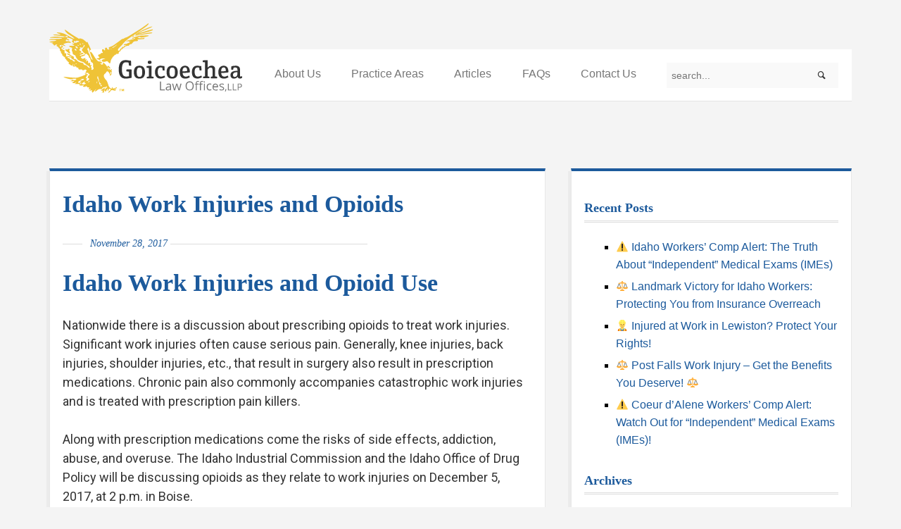

--- FILE ---
content_type: text/html; charset=UTF-8
request_url: https://northidahoattorney.com/idaho-work-injuries-opioids/
body_size: 7141
content:
<!DOCTYPE html>
<html lang="en-US">
<head>
<meta charset="UTF-8">
<meta name="viewport" content="width=device-width, initial-scale=1">
<link rel="profile" href="https://gmpg.org/xfn/11">

<meta name='robots' content='index, follow, max-video-preview:-1, max-snippet:-1, max-image-preview:large' />

	<!-- This site is optimized with the Yoast SEO plugin v18.3 - https://yoast.com/wordpress/plugins/seo/ -->
	<title>Idaho Work Injuries and Opioids - Goicoechea Law, LLC</title>
	<link rel="canonical" href="https://northidahoattorney.com/idaho-work-injuries-opioids/" />
	<meta property="og:locale" content="en_US" />
	<meta property="og:type" content="article" />
	<meta property="og:title" content="Idaho Work Injuries and Opioids - Goicoechea Law, LLC" />
	<meta property="og:description" content="Idaho Work Injuries and Opioid Use Nationwide there is a discussion about prescribing opioids to treat work injuries. Significant work injuries often cause serious pain. Generally, knee injuries, back injuries, shoulder injuries, etc., that result in surgery also result in prescription medications. Chronic pain also commonly accompanies catastrophic work injuries and is treated with prescription [&hellip;]" />
	<meta property="og:url" content="https://northidahoattorney.com/idaho-work-injuries-opioids/" />
	<meta property="og:site_name" content="Goicoechea Law, LLC" />
	<meta property="article:published_time" content="2017-11-28T17:46:26+00:00" />
	<meta property="article:modified_time" content="2018-02-06T19:48:30+00:00" />
	<meta name="twitter:card" content="summary" />
	<meta name="twitter:label1" content="Written by" />
	<meta name="twitter:data1" content="kessingm" />
	<meta name="twitter:label2" content="Est. reading time" />
	<meta name="twitter:data2" content="1 minute" />
	<script type="application/ld+json" class="yoast-schema-graph">{"@context":"https://schema.org","@graph":[{"@type":"WebSite","@id":"https://northidahoattorney.com/#website","url":"https://northidahoattorney.com/","name":"Goicoechea Law, LLC","description":"Idaho Workers&#039; Compensation Law Firm","potentialAction":[{"@type":"SearchAction","target":{"@type":"EntryPoint","urlTemplate":"https://northidahoattorney.com/?s={search_term_string}"},"query-input":"required name=search_term_string"}],"inLanguage":"en-US"},{"@type":"WebPage","@id":"https://northidahoattorney.com/idaho-work-injuries-opioids/#webpage","url":"https://northidahoattorney.com/idaho-work-injuries-opioids/","name":"Idaho Work Injuries and Opioids - Goicoechea Law, LLC","isPartOf":{"@id":"https://northidahoattorney.com/#website"},"datePublished":"2017-11-28T17:46:26+00:00","dateModified":"2018-02-06T19:48:30+00:00","author":{"@id":"https://northidahoattorney.com/#/schema/person/42713c6f28774399e159d791909ca81a"},"breadcrumb":{"@id":"https://northidahoattorney.com/idaho-work-injuries-opioids/#breadcrumb"},"inLanguage":"en-US","potentialAction":[{"@type":"ReadAction","target":["https://northidahoattorney.com/idaho-work-injuries-opioids/"]}]},{"@type":"BreadcrumbList","@id":"https://northidahoattorney.com/idaho-work-injuries-opioids/#breadcrumb","itemListElement":[{"@type":"ListItem","position":1,"name":"Home","item":"https://northidahoattorney.com/"},{"@type":"ListItem","position":2,"name":"News","item":"https://northidahoattorney.com/news/"},{"@type":"ListItem","position":3,"name":"Idaho Work Injuries and Opioids"}]},{"@type":"Person","@id":"https://northidahoattorney.com/#/schema/person/42713c6f28774399e159d791909ca81a","name":"kessingm","image":{"@type":"ImageObject","@id":"https://northidahoattorney.com/#personlogo","inLanguage":"en-US","url":"https://secure.gravatar.com/avatar/ec8d435e423e857a342ea4b62846ff0f?s=96&d=mm&r=g","contentUrl":"https://secure.gravatar.com/avatar/ec8d435e423e857a342ea4b62846ff0f?s=96&d=mm&r=g","caption":"kessingm"},"url":"https://northidahoattorney.com/author/kessingm/"}]}</script>
	<!-- / Yoast SEO plugin. -->


<link rel="alternate" type="application/rss+xml" title="Goicoechea Law, LLC &raquo; Feed" href="https://northidahoattorney.com/feed/" />
<script type="text/javascript">
window._wpemojiSettings = {"baseUrl":"https:\/\/s.w.org\/images\/core\/emoji\/14.0.0\/72x72\/","ext":".png","svgUrl":"https:\/\/s.w.org\/images\/core\/emoji\/14.0.0\/svg\/","svgExt":".svg","source":{"concatemoji":"https:\/\/northidahoattorney.com\/wp-includes\/js\/wp-emoji-release.min.js?ver=6.2.8"}};
/*! This file is auto-generated */
!function(e,a,t){var n,r,o,i=a.createElement("canvas"),p=i.getContext&&i.getContext("2d");function s(e,t){p.clearRect(0,0,i.width,i.height),p.fillText(e,0,0);e=i.toDataURL();return p.clearRect(0,0,i.width,i.height),p.fillText(t,0,0),e===i.toDataURL()}function c(e){var t=a.createElement("script");t.src=e,t.defer=t.type="text/javascript",a.getElementsByTagName("head")[0].appendChild(t)}for(o=Array("flag","emoji"),t.supports={everything:!0,everythingExceptFlag:!0},r=0;r<o.length;r++)t.supports[o[r]]=function(e){if(p&&p.fillText)switch(p.textBaseline="top",p.font="600 32px Arial",e){case"flag":return s("\ud83c\udff3\ufe0f\u200d\u26a7\ufe0f","\ud83c\udff3\ufe0f\u200b\u26a7\ufe0f")?!1:!s("\ud83c\uddfa\ud83c\uddf3","\ud83c\uddfa\u200b\ud83c\uddf3")&&!s("\ud83c\udff4\udb40\udc67\udb40\udc62\udb40\udc65\udb40\udc6e\udb40\udc67\udb40\udc7f","\ud83c\udff4\u200b\udb40\udc67\u200b\udb40\udc62\u200b\udb40\udc65\u200b\udb40\udc6e\u200b\udb40\udc67\u200b\udb40\udc7f");case"emoji":return!s("\ud83e\udef1\ud83c\udffb\u200d\ud83e\udef2\ud83c\udfff","\ud83e\udef1\ud83c\udffb\u200b\ud83e\udef2\ud83c\udfff")}return!1}(o[r]),t.supports.everything=t.supports.everything&&t.supports[o[r]],"flag"!==o[r]&&(t.supports.everythingExceptFlag=t.supports.everythingExceptFlag&&t.supports[o[r]]);t.supports.everythingExceptFlag=t.supports.everythingExceptFlag&&!t.supports.flag,t.DOMReady=!1,t.readyCallback=function(){t.DOMReady=!0},t.supports.everything||(n=function(){t.readyCallback()},a.addEventListener?(a.addEventListener("DOMContentLoaded",n,!1),e.addEventListener("load",n,!1)):(e.attachEvent("onload",n),a.attachEvent("onreadystatechange",function(){"complete"===a.readyState&&t.readyCallback()})),(e=t.source||{}).concatemoji?c(e.concatemoji):e.wpemoji&&e.twemoji&&(c(e.twemoji),c(e.wpemoji)))}(window,document,window._wpemojiSettings);
</script>
<style type="text/css">
img.wp-smiley,
img.emoji {
	display: inline !important;
	border: none !important;
	box-shadow: none !important;
	height: 1em !important;
	width: 1em !important;
	margin: 0 0.07em !important;
	vertical-align: -0.1em !important;
	background: none !important;
	padding: 0 !important;
}
</style>
	<link rel='stylesheet' id='wp-block-library-css' href='https://northidahoattorney.com/wp-includes/css/dist/block-library/style.min.css?ver=6.2.8' type='text/css' media='all' />
<link rel='stylesheet' id='classic-theme-styles-css' href='https://northidahoattorney.com/wp-includes/css/classic-themes.min.css?ver=6.2.8' type='text/css' media='all' />
<style id='global-styles-inline-css' type='text/css'>
body{--wp--preset--color--black: #000000;--wp--preset--color--cyan-bluish-gray: #abb8c3;--wp--preset--color--white: #ffffff;--wp--preset--color--pale-pink: #f78da7;--wp--preset--color--vivid-red: #cf2e2e;--wp--preset--color--luminous-vivid-orange: #ff6900;--wp--preset--color--luminous-vivid-amber: #fcb900;--wp--preset--color--light-green-cyan: #7bdcb5;--wp--preset--color--vivid-green-cyan: #00d084;--wp--preset--color--pale-cyan-blue: #8ed1fc;--wp--preset--color--vivid-cyan-blue: #0693e3;--wp--preset--color--vivid-purple: #9b51e0;--wp--preset--gradient--vivid-cyan-blue-to-vivid-purple: linear-gradient(135deg,rgba(6,147,227,1) 0%,rgb(155,81,224) 100%);--wp--preset--gradient--light-green-cyan-to-vivid-green-cyan: linear-gradient(135deg,rgb(122,220,180) 0%,rgb(0,208,130) 100%);--wp--preset--gradient--luminous-vivid-amber-to-luminous-vivid-orange: linear-gradient(135deg,rgba(252,185,0,1) 0%,rgba(255,105,0,1) 100%);--wp--preset--gradient--luminous-vivid-orange-to-vivid-red: linear-gradient(135deg,rgba(255,105,0,1) 0%,rgb(207,46,46) 100%);--wp--preset--gradient--very-light-gray-to-cyan-bluish-gray: linear-gradient(135deg,rgb(238,238,238) 0%,rgb(169,184,195) 100%);--wp--preset--gradient--cool-to-warm-spectrum: linear-gradient(135deg,rgb(74,234,220) 0%,rgb(151,120,209) 20%,rgb(207,42,186) 40%,rgb(238,44,130) 60%,rgb(251,105,98) 80%,rgb(254,248,76) 100%);--wp--preset--gradient--blush-light-purple: linear-gradient(135deg,rgb(255,206,236) 0%,rgb(152,150,240) 100%);--wp--preset--gradient--blush-bordeaux: linear-gradient(135deg,rgb(254,205,165) 0%,rgb(254,45,45) 50%,rgb(107,0,62) 100%);--wp--preset--gradient--luminous-dusk: linear-gradient(135deg,rgb(255,203,112) 0%,rgb(199,81,192) 50%,rgb(65,88,208) 100%);--wp--preset--gradient--pale-ocean: linear-gradient(135deg,rgb(255,245,203) 0%,rgb(182,227,212) 50%,rgb(51,167,181) 100%);--wp--preset--gradient--electric-grass: linear-gradient(135deg,rgb(202,248,128) 0%,rgb(113,206,126) 100%);--wp--preset--gradient--midnight: linear-gradient(135deg,rgb(2,3,129) 0%,rgb(40,116,252) 100%);--wp--preset--duotone--dark-grayscale: url('#wp-duotone-dark-grayscale');--wp--preset--duotone--grayscale: url('#wp-duotone-grayscale');--wp--preset--duotone--purple-yellow: url('#wp-duotone-purple-yellow');--wp--preset--duotone--blue-red: url('#wp-duotone-blue-red');--wp--preset--duotone--midnight: url('#wp-duotone-midnight');--wp--preset--duotone--magenta-yellow: url('#wp-duotone-magenta-yellow');--wp--preset--duotone--purple-green: url('#wp-duotone-purple-green');--wp--preset--duotone--blue-orange: url('#wp-duotone-blue-orange');--wp--preset--font-size--small: 13px;--wp--preset--font-size--medium: 20px;--wp--preset--font-size--large: 36px;--wp--preset--font-size--x-large: 42px;--wp--preset--spacing--20: 0.44rem;--wp--preset--spacing--30: 0.67rem;--wp--preset--spacing--40: 1rem;--wp--preset--spacing--50: 1.5rem;--wp--preset--spacing--60: 2.25rem;--wp--preset--spacing--70: 3.38rem;--wp--preset--spacing--80: 5.06rem;--wp--preset--shadow--natural: 6px 6px 9px rgba(0, 0, 0, 0.2);--wp--preset--shadow--deep: 12px 12px 50px rgba(0, 0, 0, 0.4);--wp--preset--shadow--sharp: 6px 6px 0px rgba(0, 0, 0, 0.2);--wp--preset--shadow--outlined: 6px 6px 0px -3px rgba(255, 255, 255, 1), 6px 6px rgba(0, 0, 0, 1);--wp--preset--shadow--crisp: 6px 6px 0px rgba(0, 0, 0, 1);}:where(.is-layout-flex){gap: 0.5em;}body .is-layout-flow > .alignleft{float: left;margin-inline-start: 0;margin-inline-end: 2em;}body .is-layout-flow > .alignright{float: right;margin-inline-start: 2em;margin-inline-end: 0;}body .is-layout-flow > .aligncenter{margin-left: auto !important;margin-right: auto !important;}body .is-layout-constrained > .alignleft{float: left;margin-inline-start: 0;margin-inline-end: 2em;}body .is-layout-constrained > .alignright{float: right;margin-inline-start: 2em;margin-inline-end: 0;}body .is-layout-constrained > .aligncenter{margin-left: auto !important;margin-right: auto !important;}body .is-layout-constrained > :where(:not(.alignleft):not(.alignright):not(.alignfull)){max-width: var(--wp--style--global--content-size);margin-left: auto !important;margin-right: auto !important;}body .is-layout-constrained > .alignwide{max-width: var(--wp--style--global--wide-size);}body .is-layout-flex{display: flex;}body .is-layout-flex{flex-wrap: wrap;align-items: center;}body .is-layout-flex > *{margin: 0;}:where(.wp-block-columns.is-layout-flex){gap: 2em;}.has-black-color{color: var(--wp--preset--color--black) !important;}.has-cyan-bluish-gray-color{color: var(--wp--preset--color--cyan-bluish-gray) !important;}.has-white-color{color: var(--wp--preset--color--white) !important;}.has-pale-pink-color{color: var(--wp--preset--color--pale-pink) !important;}.has-vivid-red-color{color: var(--wp--preset--color--vivid-red) !important;}.has-luminous-vivid-orange-color{color: var(--wp--preset--color--luminous-vivid-orange) !important;}.has-luminous-vivid-amber-color{color: var(--wp--preset--color--luminous-vivid-amber) !important;}.has-light-green-cyan-color{color: var(--wp--preset--color--light-green-cyan) !important;}.has-vivid-green-cyan-color{color: var(--wp--preset--color--vivid-green-cyan) !important;}.has-pale-cyan-blue-color{color: var(--wp--preset--color--pale-cyan-blue) !important;}.has-vivid-cyan-blue-color{color: var(--wp--preset--color--vivid-cyan-blue) !important;}.has-vivid-purple-color{color: var(--wp--preset--color--vivid-purple) !important;}.has-black-background-color{background-color: var(--wp--preset--color--black) !important;}.has-cyan-bluish-gray-background-color{background-color: var(--wp--preset--color--cyan-bluish-gray) !important;}.has-white-background-color{background-color: var(--wp--preset--color--white) !important;}.has-pale-pink-background-color{background-color: var(--wp--preset--color--pale-pink) !important;}.has-vivid-red-background-color{background-color: var(--wp--preset--color--vivid-red) !important;}.has-luminous-vivid-orange-background-color{background-color: var(--wp--preset--color--luminous-vivid-orange) !important;}.has-luminous-vivid-amber-background-color{background-color: var(--wp--preset--color--luminous-vivid-amber) !important;}.has-light-green-cyan-background-color{background-color: var(--wp--preset--color--light-green-cyan) !important;}.has-vivid-green-cyan-background-color{background-color: var(--wp--preset--color--vivid-green-cyan) !important;}.has-pale-cyan-blue-background-color{background-color: var(--wp--preset--color--pale-cyan-blue) !important;}.has-vivid-cyan-blue-background-color{background-color: var(--wp--preset--color--vivid-cyan-blue) !important;}.has-vivid-purple-background-color{background-color: var(--wp--preset--color--vivid-purple) !important;}.has-black-border-color{border-color: var(--wp--preset--color--black) !important;}.has-cyan-bluish-gray-border-color{border-color: var(--wp--preset--color--cyan-bluish-gray) !important;}.has-white-border-color{border-color: var(--wp--preset--color--white) !important;}.has-pale-pink-border-color{border-color: var(--wp--preset--color--pale-pink) !important;}.has-vivid-red-border-color{border-color: var(--wp--preset--color--vivid-red) !important;}.has-luminous-vivid-orange-border-color{border-color: var(--wp--preset--color--luminous-vivid-orange) !important;}.has-luminous-vivid-amber-border-color{border-color: var(--wp--preset--color--luminous-vivid-amber) !important;}.has-light-green-cyan-border-color{border-color: var(--wp--preset--color--light-green-cyan) !important;}.has-vivid-green-cyan-border-color{border-color: var(--wp--preset--color--vivid-green-cyan) !important;}.has-pale-cyan-blue-border-color{border-color: var(--wp--preset--color--pale-cyan-blue) !important;}.has-vivid-cyan-blue-border-color{border-color: var(--wp--preset--color--vivid-cyan-blue) !important;}.has-vivid-purple-border-color{border-color: var(--wp--preset--color--vivid-purple) !important;}.has-vivid-cyan-blue-to-vivid-purple-gradient-background{background: var(--wp--preset--gradient--vivid-cyan-blue-to-vivid-purple) !important;}.has-light-green-cyan-to-vivid-green-cyan-gradient-background{background: var(--wp--preset--gradient--light-green-cyan-to-vivid-green-cyan) !important;}.has-luminous-vivid-amber-to-luminous-vivid-orange-gradient-background{background: var(--wp--preset--gradient--luminous-vivid-amber-to-luminous-vivid-orange) !important;}.has-luminous-vivid-orange-to-vivid-red-gradient-background{background: var(--wp--preset--gradient--luminous-vivid-orange-to-vivid-red) !important;}.has-very-light-gray-to-cyan-bluish-gray-gradient-background{background: var(--wp--preset--gradient--very-light-gray-to-cyan-bluish-gray) !important;}.has-cool-to-warm-spectrum-gradient-background{background: var(--wp--preset--gradient--cool-to-warm-spectrum) !important;}.has-blush-light-purple-gradient-background{background: var(--wp--preset--gradient--blush-light-purple) !important;}.has-blush-bordeaux-gradient-background{background: var(--wp--preset--gradient--blush-bordeaux) !important;}.has-luminous-dusk-gradient-background{background: var(--wp--preset--gradient--luminous-dusk) !important;}.has-pale-ocean-gradient-background{background: var(--wp--preset--gradient--pale-ocean) !important;}.has-electric-grass-gradient-background{background: var(--wp--preset--gradient--electric-grass) !important;}.has-midnight-gradient-background{background: var(--wp--preset--gradient--midnight) !important;}.has-small-font-size{font-size: var(--wp--preset--font-size--small) !important;}.has-medium-font-size{font-size: var(--wp--preset--font-size--medium) !important;}.has-large-font-size{font-size: var(--wp--preset--font-size--large) !important;}.has-x-large-font-size{font-size: var(--wp--preset--font-size--x-large) !important;}
.wp-block-navigation a:where(:not(.wp-element-button)){color: inherit;}
:where(.wp-block-columns.is-layout-flex){gap: 2em;}
.wp-block-pullquote{font-size: 1.5em;line-height: 1.6;}
</style>
<link rel='stylesheet' id='paper-anchor-style-css' href='https://northidahoattorney.com/wp-content/themes/crane/style.css?ver=6.2.8' type='text/css' media='all' />
<link rel='stylesheet' id='paper-anchor-crane-styles-css' href='https://northidahoattorney.com/wp-content/themes/crane/dist/style.css?ver=20151215' type='text/css' media='' />
<link rel="https://api.w.org/" href="https://northidahoattorney.com/wp-json/" /><link rel="alternate" type="application/json" href="https://northidahoattorney.com/wp-json/wp/v2/posts/175" /><link rel="EditURI" type="application/rsd+xml" title="RSD" href="https://northidahoattorney.com/xmlrpc.php?rsd" />
<link rel="wlwmanifest" type="application/wlwmanifest+xml" href="https://northidahoattorney.com/wp-includes/wlwmanifest.xml" />
<meta name="generator" content="WordPress 6.2.8" />
<link rel='shortlink' href='https://northidahoattorney.com/?p=175' />
<link rel="alternate" type="application/json+oembed" href="https://northidahoattorney.com/wp-json/oembed/1.0/embed?url=https%3A%2F%2Fnorthidahoattorney.com%2Fidaho-work-injuries-opioids%2F" />
<link rel="alternate" type="text/xml+oembed" href="https://northidahoattorney.com/wp-json/oembed/1.0/embed?url=https%3A%2F%2Fnorthidahoattorney.com%2Fidaho-work-injuries-opioids%2F&#038;format=xml" />
<link rel="icon" href="https://northidahoattorney.com/wp-content/uploads/2025/12/cropped-Eagle_favicon-32x32.jpg" sizes="32x32" />
<link rel="icon" href="https://northidahoattorney.com/wp-content/uploads/2025/12/cropped-Eagle_favicon-192x192.jpg" sizes="192x192" />
<link rel="apple-touch-icon" href="https://northidahoattorney.com/wp-content/uploads/2025/12/cropped-Eagle_favicon-180x180.jpg" />
<meta name="msapplication-TileImage" content="https://northidahoattorney.com/wp-content/uploads/2025/12/cropped-Eagle_favicon-270x270.jpg" />
<script src='https://www.google.com/recaptcha/api.js'></script>
</head>

<body data-rsssl=1 class="post-template-default single single-post postid-175 single-format-standard group-blog">

<div id="page" class="site">
	<a class="skip-link screen-reader-text" href="#content">Skip to content</a>

	    <header class="h-wrapper">
      <div class="h-content clearfix">
        <a href="https://northidahoattorney.com" class="h-logo ir">Goicoechea Law Offices</a>
        <button id="primaryNavToggle" class="h-primary-nav_toggle icon-menu hidden-m hidden-l"></button>
        <div id="primaryNavWrapper" class="h-primary-nav_wrapper">
          <nav class="h-primary-nav">
            <a href="https://northidahoattorney.com/about/">About Us</a>
            <a href="https://northidahoattorney.com/practice/">Practice Areas</a>
            <a href="https://northidahoattorney.com/news/">Articles</a>
            <a href="https://northidahoattorney.com/frequently-asked-questions/">FAQs</a>
            <a href="https://northidahoattorney.com/contact/">Contact Us</a>
          </nav>
          <form role="search" method="get" action="https://northidahoattorney.com" class="h-search">
            <input class="h-search_text" type="text" name="s" placeholder="search...">
            <button type="submit" class="h-search_submit icon-search"></button>
          </form>
        </div>
      </div>
    </header>

	<div id="content" class="site-content">

	<div id="primary" class="content-area">
		<main id="main" class="site-main" role="main">

		
<article id="post-175" class="post-175 post type-post status-publish format-standard hentry category-idaho-work-accident-law">
	<header class="entry-header">
		<h1 class="entry-title">Idaho Work Injuries and Opioids</h1>		<div class="entry-meta">
			<a href="https://northidahoattorney.com/idaho-work-injuries-opioids/" rel="bookmark"><time class="entry-date published" datetime="2017-11-28T17:46:26+00:00">November 28, 2017</time></a>		</div><!-- .entry-meta -->
			</header><!-- .entry-header -->

	<div class="entry-content">
		<h1>Idaho Work Injuries and Opioid Use</h1>
<p>Nationwide there is a discussion about prescribing opioids to treat work injuries. Significant work injuries often cause serious pain. Generally, knee injuries, back injuries, shoulder injuries, etc., that result in surgery also result in prescription medications. Chronic pain also commonly accompanies catastrophic work injuries and is treated with prescription pain killers.</p>
<p>Along with prescription medications come the risks of side effects, addiction, abuse, and overuse. The Idaho Industrial Commission and the Idaho Office of Drug Policy will be discussing opioids as they relate to work injuries on December 5, 2017, at 2 p.m. in Boise.</p>
<p>See the <a href="https://iic.idaho.gov/education/2017_Opioids_in_Idaho.pdf" target="_blank" rel="noopener">Idaho Industrial Commission flyer</a> for more details.</p>
<p>If you have been hurt at work, contact our experienced attorneys for help at 208.743.2313.</p>
	</div><!-- .entry-content -->

	<footer class="entry-footer">
		<span class="cat-links">Posted in <a href="https://northidahoattorney.com/category/idaho-work-accident-law/" rel="category tag">Idaho Workers' Compensation</a></span>	</footer><!-- .entry-footer -->
</article><!-- #post-## -->

	<nav class="navigation post-navigation" aria-label="Posts">
		<h2 class="screen-reader-text">Post navigation</h2>
		<div class="nav-links"><div class="nav-previous"><a href="https://northidahoattorney.com/waiting-social-security-disability-hearing/" rel="prev">Social Security Disability Hearing</a></div><div class="nav-next"><a href="https://northidahoattorney.com/social-security-hearing-wait-times-long/" rel="next">Social Security Hearing Wait Times Are Long</a></div></div>
	</nav>
		</main><!-- #main -->
	</div><!-- #primary -->


<aside id="secondary" class="widget-area" role="complementary">
	
		<section id="recent-posts-2" class="widget widget_recent_entries">
		<h2 class="widget-title">Recent Posts</h2>
		<ul>
											<li>
					<a href="https://northidahoattorney.com/idaho-ime-independent-medical-evaluation/">⚠️ Idaho Workers’ Comp Alert: The Truth About “Independent” Medical Exams (IMEs)</a>
									</li>
											<li>
					<a href="https://northidahoattorney.com/idaho-supreme-court-rules-in-favor-of-injured-workers/">⚖️ Landmark Victory for Idaho Workers: Protecting You from Insurance Overreach</a>
									</li>
											<li>
					<a href="https://northidahoattorney.com/injured-at-work-in-lewiston/">👷‍♂️ Injured at Work in Lewiston? Protect Your Rights!</a>
									</li>
											<li>
					<a href="https://northidahoattorney.com/post-falls-work-injury/">⚖️ Post Falls Work Injury – Get the Benefits You Deserve! ⚖️</a>
									</li>
											<li>
					<a href="https://northidahoattorney.com/coeur-dalene-workers-comp/">⚠️ Coeur d’Alene Workers’ Comp Alert: Watch Out for “Independent” Medical Exams (IMEs)!</a>
									</li>
					</ul>

		</section><section id="archives-2" class="widget widget_archive"><h2 class="widget-title">Archives</h2>
			<ul>
					<li><a href='https://northidahoattorney.com/2026/01/'>January 2026</a></li>
	<li><a href='https://northidahoattorney.com/2025/12/'>December 2025</a></li>
	<li><a href='https://northidahoattorney.com/2025/06/'>June 2025</a></li>
	<li><a href='https://northidahoattorney.com/2024/12/'>December 2024</a></li>
	<li><a href='https://northidahoattorney.com/2024/03/'>March 2024</a></li>
	<li><a href='https://northidahoattorney.com/2024/01/'>January 2024</a></li>
	<li><a href='https://northidahoattorney.com/2023/12/'>December 2023</a></li>
	<li><a href='https://northidahoattorney.com/2023/07/'>July 2023</a></li>
	<li><a href='https://northidahoattorney.com/2023/06/'>June 2023</a></li>
	<li><a href='https://northidahoattorney.com/2023/05/'>May 2023</a></li>
	<li><a href='https://northidahoattorney.com/2023/01/'>January 2023</a></li>
	<li><a href='https://northidahoattorney.com/2022/05/'>May 2022</a></li>
	<li><a href='https://northidahoattorney.com/2022/03/'>March 2022</a></li>
	<li><a href='https://northidahoattorney.com/2022/02/'>February 2022</a></li>
	<li><a href='https://northidahoattorney.com/2022/01/'>January 2022</a></li>
	<li><a href='https://northidahoattorney.com/2021/12/'>December 2021</a></li>
	<li><a href='https://northidahoattorney.com/2021/11/'>November 2021</a></li>
	<li><a href='https://northidahoattorney.com/2021/10/'>October 2021</a></li>
	<li><a href='https://northidahoattorney.com/2021/08/'>August 2021</a></li>
	<li><a href='https://northidahoattorney.com/2021/03/'>March 2021</a></li>
	<li><a href='https://northidahoattorney.com/2021/02/'>February 2021</a></li>
	<li><a href='https://northidahoattorney.com/2021/01/'>January 2021</a></li>
	<li><a href='https://northidahoattorney.com/2020/12/'>December 2020</a></li>
	<li><a href='https://northidahoattorney.com/2019/10/'>October 2019</a></li>
	<li><a href='https://northidahoattorney.com/2019/04/'>April 2019</a></li>
	<li><a href='https://northidahoattorney.com/2019/02/'>February 2019</a></li>
	<li><a href='https://northidahoattorney.com/2018/12/'>December 2018</a></li>
	<li><a href='https://northidahoattorney.com/2018/10/'>October 2018</a></li>
	<li><a href='https://northidahoattorney.com/2018/09/'>September 2018</a></li>
	<li><a href='https://northidahoattorney.com/2018/07/'>July 2018</a></li>
	<li><a href='https://northidahoattorney.com/2018/06/'>June 2018</a></li>
	<li><a href='https://northidahoattorney.com/2018/03/'>March 2018</a></li>
	<li><a href='https://northidahoattorney.com/2017/12/'>December 2017</a></li>
	<li><a href='https://northidahoattorney.com/2017/11/'>November 2017</a></li>
	<li><a href='https://northidahoattorney.com/2017/07/'>July 2017</a></li>
	<li><a href='https://northidahoattorney.com/2017/06/'>June 2017</a></li>
			</ul>

			</section><section id="categories-2" class="widget widget_categories"><h2 class="widget-title">Categories</h2>
			<ul>
					<li class="cat-item cat-item-85"><a href="https://northidahoattorney.com/category/personal-injury-attorney/back-injury/">Back injury</a>
</li>
	<li class="cat-item cat-item-86"><a href="https://northidahoattorney.com/category/personal-injury-attorney/car-accident/">Car accident</a>
</li>
	<li class="cat-item cat-item-21"><a href="https://northidahoattorney.com/category/idaho-work-accident-law/coeur-dalene-work-comp/">Coeur d&#039;Alene Work Comp</a>
</li>
	<li class="cat-item cat-item-76"><a href="https://northidahoattorney.com/category/personal-injury-attorney/idaho-car-crash/">Idaho Car Crash</a>
</li>
	<li class="cat-item cat-item-8"><a href="https://northidahoattorney.com/category/idaho-work-accident-law/">Idaho Workers&#039; Compensation</a>
</li>
	<li class="cat-item cat-item-32"><a href="https://northidahoattorney.com/category/idaho-work-accident-law/lewiston-work-injury/">Lewiston Work Injury</a>
</li>
	<li class="cat-item cat-item-62"><a href="https://northidahoattorney.com/category/idaho-work-accident-law/moscow-work-injury-lawyer/">Moscow Work Injury Lawyer</a>
</li>
	<li class="cat-item cat-item-67"><a href="https://northidahoattorney.com/category/idaho-work-accident-law/orofino-idaho-work-accident/">Orofino Idaho Work Accident</a>
</li>
	<li class="cat-item cat-item-13"><a href="https://northidahoattorney.com/category/personal-injury-attorney/">Personal Injury</a>
</li>
	<li class="cat-item cat-item-22"><a href="https://northidahoattorney.com/category/idaho-work-accident-law/post-falls-workers-compensation/">Post Falls Workers&#039; Compensation</a>
</li>
	<li class="cat-item cat-item-15"><a href="https://northidahoattorney.com/category/social-security/">Social Security</a>
</li>
	<li class="cat-item cat-item-14"><a href="https://northidahoattorney.com/category/testimonials/">Testimonials</a>
</li>
	<li class="cat-item cat-item-1"><a href="https://northidahoattorney.com/category/uncategorized/">Uncategorized</a>
</li>
			</ul>

			</section></aside><!-- #secondary -->

    </div><!-- #content -->

        <footer class="f-wrapper" role="contentinfo">

            <section class="section section--dark section--footer">
                <div class="container">
                    <h2 class="section_header" id="review">Free Case Review <span>Let Us Fight For You</span></h2>
                    <div class="row">
                        <div class="dwcol-xs-8">
                            <form id="caseReviewForm" action="https://northidahoattorney.com/idaho-work-injuries-opioids/" method="post">
                                <div class="row">
                                    <div class="dwcol-m-6">
                                        <label>Your Name <span>*</span></label>
                                        <input type="text" name="message_name" placeholder="Your Name: ">
                                        <label>Your Name <span>*</span></label>
                                        <input type="email" name="message_email" placeholder="Your Email: ">
                                        <label>Your Name <span>*</span></label>
                                        <input type="tel" name="message_phone" placeholder="Phone Number: ">
                                        <label for="message_human">Human Verification: <span>*</span></label>
                                        <input type="text" style="width: 60px; display: inline-block;" name="message_human"> + 3 = 5
                                    </div>
                                    <div class="dwcol-m-6">
                                        <label>Describe Your Case <span>*</span></label>
                                        <textarea name="message_text" placeholder="Describe Your Case: "></textarea>
                                    </div>
                                </div>

                                <input type="submit">
                            </form>
                        </div>
                        <div class="dwcol-xs-4">
                            <div class="contact-info">
                                <p>
                                    <i class="icon-marker"></i> 826 Main Street
                                    <br> Lewiston, Idaho 83501
                                    <br>
                                    <small><a href="#">Get Directions</a></small>
                                </p>
                                <ul>
                                    <li><i class="icon-phone"></i><a href="tel:1-208-743-2313">208.743.2313</a> <small>(Lewiston)</small></li>
                                    <li><i class="icon-phone"></i><a href="tel:1-208-882-3561">208.882.3561</a> <small>(Moscow)</small></li>
                                </ul>
                                <ul>
                                    <li><i class="icon-mail"></i><a href="mailto:myinjuryattorney@gmail.com">myinjuryattorney@gmail.com</a></li>
                                </ul>
                            </div>
                        </div>
                    </div>
                </div>
            </section>

            <div class="container">
                <p>&copy; 2026 Goicoechea Law Offices. All Rights Reserved</p>
            </div>
        </footer>



</div><!-- #page -->

  <script>
    (function(i,s,o,g,r,a,m){i['GoogleAnalyticsObject']=r;i[r]=i[r]||function(){
    (i[r].q=i[r].q||[]).push(arguments)},i[r].l=1*new Date();a=s.createElement(o),
    m=s.getElementsByTagName(o)[0];a.async=1;a.src=g;m.parentNode.insertBefore(a,m)
    })(window,document,'script','https://www.google-analytics.com/analytics.js','ga');

    ga('create', 'UA-11744386-1', 'auto');
    ga('send', 'pageview');

  </script>
<script type='text/javascript' src='https://northidahoattorney.com/wp-content/themes/crane/js/navigation.js?ver=20151215' id='paper-anchor-navigation-js'></script>
<script type='text/javascript' src='https://northidahoattorney.com/wp-content/themes/crane/js/skip-link-focus-fix.js?ver=20151215' id='paper-anchor-skip-link-focus-fix-js'></script>

    <!-- build:js /assets/js/vendor/modernizr.js -->
    <script src="https://northidahoattorney.com/wp-content/themes/crane/bower_components/modernizr/modernizr.js"></script>
    <!-- endbuild -->

    <!-- build:js /assets/js/vendor.js -->
    <!-- bower:js -->
    <!-- <script src="https://northidahoattorney.com/wp-content/themes/crane/bower_components/jquery/dist/jquery.js"></script> -->
    <script src="https://northidahoattorney.com/wp-content/themes/crane/bower_components/responsive/responsive.min.js"></script>
    <script src="https://northidahoattorney.com/wp-content/themes/crane/bower_components/mediaCheck/js/mediaCheck.js"></script>
    <!-- endbower -->
    <!-- endbuild -->

    <!-- build:js /assets/js/main.js -->
    <script src="https://northidahoattorney.com/wp-content/themes/crane/build/js/main.js"></script>
    <!-- endbuild -->
</body>
</html>


--- FILE ---
content_type: text/css
request_url: https://northidahoattorney.com/wp-content/themes/crane/style.css?ver=6.2.8
body_size: 106
content:
/*
Theme Name: Crane
Theme URI: http://paperanchorcreative.com/
Author: Paper Anchor Creative
Author URI: http://paperanchorcreative.com/
Description: A simple theme used as a foundation for custom client themes.
Version: 1.0.0
License: GNU General Public License v2 or later
License URI: LICENSE
Text Domain: Crane
Tags:
*/
article.page {
    padding: 0 2em;
}

.fl-builder article.page {
    padding: 0;
}

.page-template-page-full-width article {
    margin: 0;
}

@media (max-width: 61.99em) {
	.h-primary-nav_wrapper {
		height: 100vh !important;
	}
}

--- FILE ---
content_type: text/css
request_url: https://northidahoattorney.com/wp-content/themes/crane/dist/style.css?ver=20151215
body_size: 13714
content:
@import url("https://fonts.googleapis.com/css?family=Lora:700|Roboto+Slab|Roboto:400,700");@import url("https://fonts.googleapis.com/css?family=Lora:700|Roboto+Slab|Roboto:400,700");@import url(http://fonts.googleapis.com/css?family=Libre+Baskerville:400,700,400italic|Open+Sans:400italic,700italic,400,700);@import url(http://fonts.googleapis.com/css?family=Lato:400,700,400italic,700italic);.hero-quote-text,.hero-overview-text h2,.quote-block p,.serif,.serif h1,.serif h2,.serif h3,.serif h4,.serif h5,.serif h6,.serif p{font-family:Javanese, Georgia, 'Times New Roman', serif}html,p{font-family:Roboto, Arial, 'Helvetica', sans-serif}h1,.h1,h2,.h2,h3,.h3,h4,.h4,h5,.h5,h6,.h6{font-family:'Roboto Slab', Courier, Arial, Helvetica, sans-serif}/*! normalize.css v5.0.0 | MIT License | github.com/necolas/normalize.css */html{font-size:16px;line-height:1.4;-ms-text-size-adjust:100%;-webkit-text-size-adjust:100%}body{margin:0}article,aside,footer,header,nav,section{display:block}h1{font-size:2em;margin:0.67em 0}figcaption,figure,main{display:block}figure{margin:1em 40px}hr{box-sizing:content-box;height:0;overflow:visible}pre{font-family:monospace, monospace;font-size:1em}a{background-color:transparent;-webkit-text-decoration-skip:objects}a:active,a:hover{outline-width:0}abbr[title]{border-bottom:none;text-decoration:underline;text-decoration:underline dotted}b,strong{font-weight:inherit}b,strong{font-weight:bolder}code,kbd,samp{font-family:monospace, monospace;font-size:1em}dfn{font-style:italic}mark{background-color:#ff0;color:#000}small{font-size:80%}sub,sup{font-size:75%;line-height:0;position:relative;vertical-align:baseline}sub{bottom:-0.25em}sup{top:-0.5em}audio,video{display:inline-block}audio:not([controls]){display:none;height:0}img{border-style:none}svg:not(:root){overflow:hidden}button,input,optgroup,select,textarea{font-family:sans-serif;font-size:100%;line-height:1.15;margin:0}button,input{overflow:visible}button,select{text-transform:none}button,html [type="button"],[type="reset"],[type="submit"]{-webkit-appearance:button}button::-moz-focus-inner,[type="button"]::-moz-focus-inner,[type="reset"]::-moz-focus-inner,[type="submit"]::-moz-focus-inner{border-style:none;padding:0}button:-moz-focusring,[type="button"]:-moz-focusring,[type="reset"]:-moz-focusring,[type="submit"]:-moz-focusring{outline:1px dotted ButtonText}fieldset{border:1px solid #c0c0c0;margin:0 2px;padding:0.35em 0.625em 0.75em}legend{box-sizing:border-box;color:inherit;display:table;max-width:100%;padding:0;white-space:normal}progress{display:inline-block;vertical-align:baseline}textarea{overflow:auto}[type="checkbox"],[type="radio"]{box-sizing:border-box;padding:0}[type="number"]::-webkit-inner-spin-button,[type="number"]::-webkit-outer-spin-button{height:auto}[type="search"]{-webkit-appearance:textfield;outline-offset:-2px}[type="search"]::-webkit-search-cancel-button,[type="search"]::-webkit-search-decoration{-webkit-appearance:none}::-webkit-file-upload-button{-webkit-appearance:button;font:inherit}details,menu{display:block}summary{display:list-item}canvas{display:inline-block}template{display:none}[hidden]{display:none}html{box-sizing:border-box}*,*:after,*:before{box-sizing:inherit}*{font-smoothing:antialiased}.clearfix:after{content:'';display:table;clear:both}.screen-reader-text{position:absolute;left:-10000px;top:auto;width:1px;height:1px;overflow:hidden;padding:1em;margin:1em;background-color:#fff;z-index:999}.screen-reader-text:focus{position:absolute;left:0px;top:2em;width:auto;height:auto}label{text-transform:uppercase;font-weight:bolder;color:#58595b}label input{margin-top:.2em}input,textarea{background-color:#d6d3d3;border:none;padding:.7em .5em .5em .5em;width:100%;font-size:1.2em}input.wpcf7-not-valid,textarea.wpcf7-not-valid{border:2px solid #f00}.wpcf7-not-valid-tip{font-size:80% !important;padding-top:.2em !important}input[type="submit"]{width:initial;background-color:#ffb33b;color:#58595b;font-weight:bolder;padding:1em 2.5em;-webkit-transition:300ms ease all;transition:300ms ease all}input[type="submit"]:hover{cursor:pointer;background-color:#f19709}input[type="submit"]:active{-webkit-transform:translate(2px, 2px);transform:translate(2px, 2px)}input[type="submit"]:focus{outline:none}p{margin:0 0 1.5em}.italicize>*{font-style:italic}.content-area a{color:#1C5A9C;text-decoration:none;-webkit-transition:300ms ease color;transition:300ms ease color}.content-area a:hover{color:#418ddd;border-bottom:1px solid #418ddd}figcaption{font-style:italic;font-size:0.8125em;text-align:center;padding:0.5rem}blockquote{font-style:italic;margin-left:0;margin-right:0}blockquote p{color:#1C5A9C;font-size:1.125em}h1+p,.h1+p,h2+p,.h2+p,h3+p,.h3+p,h4+p,.h4+p,h5+p,.h5+p,h6+p,.h6+p{margin-top:0}h1,.h1{color:#1C5A9C;font-size:2em}h2,.h2{font-size:1.5em}h3,.h3{color:#1C5A9C;font-size:1.17em}h4,.h4{color:#000;font-size:1em}h5,.h5{color:#fff;font-size:0.87em}h6,.h6{font-size:0.67em}ul{list-style:none;padding-left:1em;padding-bottom:4px;color:#000}.site-content ul{overflow:hidden}ul li{margin-bottom:6px;line-height:1.6}.contact-info ul{color:#fff}ol{padding-left:1em;list-style:none;counter-reset:li;color:#000}ol li{counter-increment:li;line-height:1.4;text-indent:-1em;padding-left:1em;padding-bottom:.4em}ol li ul{list-style:none}ol li ul li{counter-increment:unset}ol li ul li:before{content:'\25A0';margin-right:0.35em}ol li:before{content:counter(li) ". ";font-weight:bolder}.hero-quote-text,.hero-overview-text h2,.quote-block p,.serif,.serif h1,.serif h2,.serif h3,.serif h4,.serif h5,.serif h6,.serif p{font-family:Javanese, Georgia, 'Times New Roman', serif}html,p{font-family:Roboto, Arial, 'Helvetica', sans-serif}h1,.h1,h2,.h2,h3,.h3,h4,.h4,h5,.h5,h6,.h6{font-family:'Roboto Slab', Courier, Arial, Helvetica, sans-serif}.site-header,.site-branding{background:#1C5A9C;background:-webkit-linear-gradient(#418ddd, #1C5A9C);background:linear-gradient(#418ddd, #1C5A9C)}.h-wrapper{clear:both;margin-bottom:-221px;z-index:99999;position:relative}.site-header{display:block;width:100%}.masthead{max-width:90rem;margin:0 auto;position:relative}.site-branding{display:block;width:100%;padding:1em 1.5em;text-align:center}.site-branding .logo{border-bottom:none}.site-branding .logo img{max-width:8.5em;margin-top:1em}@media (min-width: 68.75rem){.site-branding .logo img{margin:1em}}@media (min-width: 68.75rem){.site-branding{background-color:inherit;text-align:left}}.site-title{margin:0}.site-description{margin:0}.main-navigation{padding:1em;background-color:#1C5A9C}@media (min-width: 48rem){.main-navigation{padding:0;text-align:center}}@media (min-width: 68.75rem){.main-navigation{position:absolute;bottom:0;right:0;margin:1em 1.5em;padding:0;background-color:inherit}}.menu-toggle{display:block;width:100%;padding:0.75em;border:0;background-color:#418ddd;color:#fff;cursor:pointer}@media (min-width: 48rem){.menu-toggle{display:none}}.menu{display:none}.toggled .menu{display:block}@media (min-width: 48rem){.menu{display:block;width:100%}}.nav-menu{padding:0;margin:0;list-style-type:none}.nav-menu li{margin:0}.nav-menu li:before{display:none}.nav-menu li:after{margin-top:1.25em}.nav-menu li a{display:inline-block;width:100%;padding:1em;border-bottom:1px solid #418ddd;color:#fff;text-transform:uppercase;text-decoration:none;text-align:center;-webkit-transition:all 0.25s;transition:all 0.25s}.nav-menu li a:hover{text-shadow:0 0 1px rgba(255,255,255,0.35);color:rgba(0,0,0,0.5)}@media (min-width: 48rem){.nav-menu li{display:inline-block;position:relative;margin:0;padding:0;border-collapse:collapse}.nav-menu li:after{content:'';display:block;position:absolute;top:0;right:-4px;height:1.25em;width:2px;margin-top:1.25em;background-color:#fff}.nav-menu li:first-child,.nav-menu li:last-child{padding:inherit}.nav-menu li:last-child:after{display:none}.nav-menu li a{width:auto;padding:1em;font-weight:bolder;border:0}}.site-footer{display:block;width:100%;margin:0;padding:1.5em;clear:both;text-align:center;font-weight:bolder;color:#fff;background-color:#333}.site-footer a{color:#d9d9d9;border:none;text-decoration:none}.site-footer a:hover{color:#fff}.site-footer .sep{padding:0 .85em}.f-wrapper{clear:both}.widget-area{display:block;width:100%;padding:1em;background-color:#f2f2f2;font-size:12px}@media (min-width: 68.75rem){.widget-area{width:35%;float:right;padding:2em}}.fl-builder .content-area{width:75%;float:left;display:block;margin-top:-332px;padding-left:0}.fl-builder .site-content{margin-top:0;max-width:initial;margin-left:0;margin-right:0}.page-template-page-full-width .content-area{width:100%;float:none}.fl-row-fixed-width{max-width:90rem}.fl-row:first-child .fl-row-content-wrap{padding-top:221px}.site-content{margin-top:200px;max-width:1140px;margin-left:auto;margin-right:auto}.content-area{float:left;width:65%;width:calc(65% - 2em);margin-right:2em}.blog article,.single article{padding:0 1em}.hero-quote{display:block;padding:1em;background-position:center;background-size:cover}.hero-quote-text{display:block;position:relative;left:50%;-webkit-transform:translate(-50%);transform:translate(-50%);min-height:250px;padding:1em;background-color:rgba(0,0,0,0.5);color:#fff;text-align:center;font-size:1.25em;line-height:1.4}.hero-quote-text:before{margin:2em auto 1.5em}.hero-quote-text:after{margin:1.5em auto 2em}.hero-quote-text:after,.hero-quote-text:before{content:'';display:block;height:2px;width:70%;background-color:#fff}@media (min-width: 48rem){.hero-quote-text{font-size:1.5em}}@media (min-width: 68.75rem){.hero-quote-text{font-size:1.75em;padding:1em 17.5%}}.gray{background-color:#58595b}.red{background-color:#dd674c}.blue{background-color:#1277a0}.hero-overview{padding:1.5em;margin:0}.hero-overview img{width:100%}@media (min-width: 48rem){.hero-overview img{display:block;float:left;max-width:35%}}.hero-overview:after{content:'';display:table;clear:both}.hero-overview-text{width:100%}.hero-overview-text h1{margin:1.5em 0 0;color:#000;font-size:1rem;text-transform:uppercase}@media (min-width: 48rem){.hero-overview-text h1{display:block;float:right;max-width:65%;margin:0 0 0.5em;padding-left:1.5em}}.hero-overview-text h2{margin:0 0 0.5em;color:#fff;font-size:2rem;font-weight:lighter}.hero-overview-text p{color:#fff;margin-bottom:1.5em}.hero-overview-text:after{content:'';display:block;width:100%;height:6px;border-top:2px solid #000;border-bottom:2px solid #000}.quote-block{display:block;width:100%;background-color:rgba(255,179,59,0.75);padding:1.5em;margin-bottom:1em}.quote-block:after,.quote-block:before{content:'';display:block;height:4px;width:100%;border-top:1px solid black;border-bottom:1px solid black}.quote-block p{margin:1.5em 0;color:#000;font-size:1.25em;text-align:center}@media (min-width: 48rem){.quote-block{float:right;width:250px;margin-left:1em;margin-bottom:0}}.text-gray h1{color:#58595b}.red-caps h1,.red-caps h2,.red-caps h3,.red-caps h4{color:#dd674c;text-transform:uppercase}.left{float:left;margin:1em 1em 1em 0}.right{float:right;margin:1em 0 1em 1em}.serif,.serif h1,.serif h2,.serif h3,.serif h4,.serif h5,.serif h6,.serif p{font-weight:400}.why-encore{display:block;width:100%;text-align:center;text-transform:uppercase;margin-bottom:1em}.why-encore h3{color:#58595b}.why-encore h3 span{display:block;max-width:80%;margin:0 auto}.four-col .fl-rich-text{-webkit-column-count:4;-moz-column-count:4;column-count:4}.four-col .fl-rich-text p{margin-bottom:.5em}.center{text-align:center}.italic,.italic .fl-heading-text{font-style:italic}p{line-height:1.5}footer p{margin:1em 0}.editor a[href="#fl-builder-settings-tab-advanced"]{display:none}.fl-row-fixed-width{max-width:1140px}.fl-row-content-wrap{padding:0}.fl-module-content{margin:1.5em}.fl-module-hero-block .fl-module-content{margin:0}.fl-row .fl-row-content-wrap{margin-top:1.5em}.fl-row-fixed-width .fl-row-content-wrap{margin-left:1.5em;margin-right:1.5em}.fl-row:last-child .fl-row-content-wrap{margin-bottom:1.5em}.fl-module-rich-text .fl-module-content{margin-top:0;margin-bottom:0}.fl-module-heading ~ .fl-module-heading .fl-module-content{margin-bottom:0;margin-top:0}.badge{position:absolute;right:-20px;bottom:-60px;max-width:325px;z-index:9999}.entry-footer{display:none}html{-ms-text-size-adjust:100%;-webkit-text-size-adjust:100%}body{margin:0}article,aside,details,figcaption,figure,footer,header,hgroup,main,menu,nav,section,summary{display:block}audio,canvas{display:inline-block}progress{vertical-align:baseline}progress,video{display:inline-block}audio:not([controls]){display:none;height:0}[hidden],template{display:none}a{background-color:transparent}a:active,a:hover{outline:0}abbr[title]{border-bottom:1px dotted;cursor:help}b,strong{font-weight:700}dfn{font-style:italic}mark{background:#ff0;color:#000}small{font-size:80%}sub,sup{font-size:75%;line-height:0;position:relative;vertical-align:baseline}sup{top:-.375rem}sub{bottom:-.1875rem}img{border:0}svg:not(:root){overflow:hidden}figure{margin:1rem 2.5rem}button,input{font:inherit}optgroup{color:inherit;margin:0}optgroup,select,textarea{font:inherit}textarea{margin:0}button{overflow:visible}button,select{text-transform:none}html input[type="button"]{-webkit-appearance:button;cursor:pointer}button::-moz-focus-inner,input::-moz-focus-inner{border:0;padding:0}input[type="number"]::-webkit-inner-spin-button,input[type="number"]::-webkit-outer-spin-button{height:auto}input[type="search"]::-webkit-search-cancel-button,input[type="search"]::-webkit-search-decoration{-webkit-appearance:none}fieldset{border:1px solid silver}legend{border:0;padding:0}textarea{overflow:auto}optgroup{font-weight:700}table{border-collapse:collapse;border-spacing:0}html{-webkit-overflow-scrolling:touch;font-size:112.5%;line-height:1.4;box-sizing:border-box}*,:before,:after{box-sizing:inherit}:focus{outline:#EFC337;outline-style:solid;outline-width:1px;outline-offset:-1px}[tabindex="-1"]:focus{outline:none !important}_::-ms-reveal,body:not([tabindex]):focus,div:not([tabindex]):focus{outline:none !important}h1,h2,h3,h4,h5,h6{text-rendering:optimizeLegibility;page-break-after:avoid}h1{font-size:1.9rem;margin:1.273rem 0}h2{font-size:1.5rem;margin:1.245rem 0}h3{font-size:1.17rem;margin:1.17rem 0}h4{font-size:1rem;margin:1.33rem 0}h5{font-size:.83rem;margin:1.386rem 0}h6{font-size:.67rem;margin:1.561rem 0}::-moz-selection{background:#b3d4fc;text-shadow:none}::selection{background:#b3d4fc;text-shadow:none}hr{display:block;height:1px;border:0;border-top:1px solid silver;margin:1rem 0;padding:0}.container,.modal-ajax.container,.modal-iframe,.container-full{margin:0 auto}.container-full.fixed,.fixed .container-full{width:100%}.container-full{overflow-x:hidden}.container,.modal-ajax.container,.modal-iframe{max-width:1140px;width:calc(100% - 34px)}.container.fixed,.fixed.modal-iframe,.fixed .container,.fixed .modal-iframe{width:1140px}.row,[class*="block-row-"]{margin:0 -17px}.no-gutter{margin:0}[class*="block-row-"]{display:block;padding:0;list-style:none}[class*=dwcol-],[class*="block-row-"]>*{display:block;float:left;min-height:1px;width:100%;border-left:17px solid transparent;border-right:17px solid transparent;background-clip:padding-box}[dir="rtl"] [class*=dwcol-],[dir="rtl"] [class*="block-row-"]>*{float:right}[class*=dwcol-][class*=offset],[class*=dwcol-][class*=push],[class*=dwcol-][class*=pull]{position:relative}[class*="block-row-"].no-gutter>*,.no-gutter>[class*=dwcol-]{border:none;background-clip:border-box}.equal-height{display:table;table-layout:fixed;height:1px;width:calc(100% + 34px)}.equal-height.no-gutter{width:100%}.equal-height:before{display:none !important}.equal-height>[class*=dwcol-]{float:none;vertical-align:top}.dwcol-xxs-1{width:8.3333333333%}.offset-xxs-1,.push-xxs-1{left:8.3333333333%}[dir="rtl"] .offset-xxs-1,[dir="rtl"] .push-xxs-1{left:auto;right:8.3333333333%}.pull-xxs-1{right:8.3333333333%}[dir="rtl"] .pull-xxs-1{right:auto;left:8.3333333333%}.dwcol-xxs-2{width:16.6666666667%}.offset-xxs-2,.push-xxs-2{left:16.6666666667%}[dir="rtl"] .offset-xxs-2,[dir="rtl"] .push-xxs-2{left:auto;right:16.6666666667%}.pull-xxs-2{right:16.6666666667%}[dir="rtl"] .pull-xxs-2{right:auto;left:16.6666666667%}.dwcol-xxs-3{width:25%}.offset-xxs-3,.push-xxs-3{left:25%}[dir="rtl"] .offset-xxs-3,[dir="rtl"] .push-xxs-3{left:auto;right:25%}.pull-xxs-3{right:25%}[dir="rtl"] .pull-xxs-3{right:auto;left:25%}.dwcol-xxs-4{width:33.3333333333%}.offset-xxs-4,.push-xxs-4{left:33.3333333333%}[dir="rtl"] .offset-xxs-4,[dir="rtl"] .push-xxs-4{left:auto;right:33.3333333333%}.pull-xxs-4{right:33.3333333333%}[dir="rtl"] .pull-xxs-4{right:auto;left:33.3333333333%}.dwcol-xxs-5{width:41.6666666667%}.offset-xxs-5,.push-xxs-5{left:41.6666666667%}[dir="rtl"] .offset-xxs-5,[dir="rtl"] .push-xxs-5{left:auto;right:41.6666666667%}.pull-xxs-5{right:41.6666666667%}[dir="rtl"] .pull-xxs-5{right:auto;left:41.6666666667%}.dwcol-xxs-6{width:50%}.offset-xxs-6,.push-xxs-6{left:50%}[dir="rtl"] .offset-xxs-6,[dir="rtl"] .push-xxs-6{left:auto;right:50%}.pull-xxs-6{right:50%}[dir="rtl"] .pull-xxs-6{right:auto;left:50%}.dwcol-xxs-7{width:58.3333333333%}.offset-xxs-7,.push-xxs-7{left:58.3333333333%}[dir="rtl"] .offset-xxs-7,[dir="rtl"] .push-xxs-7{left:auto;right:58.3333333333%}.pull-xxs-7{right:58.3333333333%}[dir="rtl"] .pull-xxs-7{right:auto;left:58.3333333333%}.dwcol-xxs-8{width:66.6666666667%}.offset-xxs-8,.push-xxs-8{left:66.6666666667%}[dir="rtl"] .offset-xxs-8,[dir="rtl"] .push-xxs-8{left:auto;right:66.6666666667%}.pull-xxs-8{right:66.6666666667%}[dir="rtl"] .pull-xxs-8{right:auto;left:66.6666666667%}.dwcol-xxs-9{width:75%}.offset-xxs-9,.push-xxs-9{left:75%}[dir="rtl"] .offset-xxs-9,[dir="rtl"] .push-xxs-9{left:auto;right:75%}.pull-xxs-9{right:75%}[dir="rtl"] .pull-xxs-9{right:auto;left:75%}.dwcol-xxs-10{width:83.3333333333%}.offset-xxs-10,.push-xxs-10{left:83.3333333333%}[dir="rtl"] .offset-xxs-10,[dir="rtl"] .push-xxs-10{left:auto;right:83.3333333333%}.pull-xxs-10{right:83.3333333333%}[dir="rtl"] .pull-xxs-10{right:auto;left:83.3333333333%}.dwcol-xxs-11{width:91.6666666667%}.offset-xxs-11,.push-xxs-11{left:91.6666666667%}[dir="rtl"] .offset-xxs-11,[dir="rtl"] .push-xxs-11{left:auto;right:91.6666666667%}.pull-xxs-11{right:91.6666666667%}[dir="rtl"] .pull-xxs-11{right:auto;left:91.6666666667%}.dwcol-xxs-12{width:100%}.offset-xxs-12,.push-xxs-12{left:100%}[dir="rtl"] .offset-xxs-12,[dir="rtl"] .push-xxs-12{left:auto;right:100%}.pull-xxs-12{right:100%}[dir="rtl"] .pull-xxs-12{right:auto;left:100%}.equal-height>[class*=dwcol-xxs]{display:table-cell;height:100%}.equal-height>.dwcol-xxs-13{display:table-caption}.block-row-xxs-1>*{width:100%}.block-row-xxs-1>:nth-of-type(n+1){clear:none}.block-row-xxs-1>:nth-of-type(1n+1){clear:both}.block-row-xxs-2>*{width:50%}.block-row-xxs-2>:nth-of-type(n+1){clear:none}.block-row-xxs-2>:nth-of-type(2n+1){clear:both}.block-row-xxs-3>*{width:33.3333333333%}.block-row-xxs-3>:nth-of-type(n+1){clear:none}.block-row-xxs-3>:nth-of-type(3n+1){clear:both}.block-row-xxs-4>*{width:25%}.block-row-xxs-4>:nth-of-type(n+1){clear:none}.block-row-xxs-4>:nth-of-type(4n+1){clear:both}.block-row-xxs-5>*{width:20%}.block-row-xxs-5>:nth-of-type(n+1){clear:none}.block-row-xxs-5>:nth-of-type(5n+1){clear:both}.block-row-xxs-6>*{width:16.6666666667%}.block-row-xxs-6>:nth-of-type(n+1){clear:none}.block-row-xxs-6>:nth-of-type(6n+1){clear:both}.block-row-xxs-7>*{width:14.2857142857%}.block-row-xxs-7>:nth-of-type(n+1){clear:none}.block-row-xxs-7>:nth-of-type(7n+1){clear:both}.block-row-xxs-8>*{width:12.5%}.block-row-xxs-8>:nth-of-type(n+1){clear:none}.block-row-xxs-8>:nth-of-type(8n+1){clear:both}.block-row-xxs-9>*{width:11.1111111111%}.block-row-xxs-9>:nth-of-type(n+1){clear:none}.block-row-xxs-9>:nth-of-type(9n+1){clear:both}.block-row-xxs-10>*{width:10%}.block-row-xxs-10>:nth-of-type(n+1){clear:none}.block-row-xxs-10>:nth-of-type(10n+1){clear:both}.block-row-xxs-11>*{width:9.0909090909%}.block-row-xxs-11>:nth-of-type(n+1){clear:none}.block-row-xxs-11>:nth-of-type(11n+1){clear:both}.block-row-xxs-12>*{width:8.3333333333%}.block-row-xxs-12>:nth-of-type(n+1){clear:none}.block-row-xxs-12>:nth-of-type(12n+1){clear:both}@media print and (min-width: 536px), screen and (min-width: 37.5em){.dwcol-xs-1{width:8.3333333333%}.offset-xs-1,.push-xs-1{left:8.3333333333%}[dir="rtl"] .offset-xs-1,[dir="rtl"] .push-xs-1{left:auto;right:8.3333333333%}.pull-xs-1{right:8.3333333333%}[dir="rtl"] .pull-xs-1{right:auto;left:8.3333333333%}.dwcol-xs-2{width:16.6666666667%}.offset-xs-2,.push-xs-2{left:16.6666666667%}[dir="rtl"] .offset-xs-2,[dir="rtl"] .push-xs-2{left:auto;right:16.6666666667%}.pull-xs-2{right:16.6666666667%}[dir="rtl"] .pull-xs-2{right:auto;left:16.6666666667%}.dwcol-xs-3{width:25%}.offset-xs-3,.push-xs-3{left:25%}[dir="rtl"] .offset-xs-3,[dir="rtl"] .push-xs-3{left:auto;right:25%}.pull-xs-3{right:25%}[dir="rtl"] .pull-xs-3{right:auto;left:25%}.dwcol-xs-4{width:33.3333333333%}.offset-xs-4,.push-xs-4{left:33.3333333333%}[dir="rtl"] .offset-xs-4,[dir="rtl"] .push-xs-4{left:auto;right:33.3333333333%}.pull-xs-4{right:33.3333333333%}[dir="rtl"] .pull-xs-4{right:auto;left:33.3333333333%}.dwcol-xs-5{width:41.6666666667%}.offset-xs-5,.push-xs-5{left:41.6666666667%}[dir="rtl"] .offset-xs-5,[dir="rtl"] .push-xs-5{left:auto;right:41.6666666667%}.pull-xs-5{right:41.6666666667%}[dir="rtl"] .pull-xs-5{right:auto;left:41.6666666667%}.dwcol-xs-6{width:50%}.offset-xs-6,.push-xs-6{left:50%}[dir="rtl"] .offset-xs-6,[dir="rtl"] .push-xs-6{left:auto;right:50%}.pull-xs-6{right:50%}[dir="rtl"] .pull-xs-6{right:auto;left:50%}.dwcol-xs-7{width:58.3333333333%}.offset-xs-7,.push-xs-7{left:58.3333333333%}[dir="rtl"] .offset-xs-7,[dir="rtl"] .push-xs-7{left:auto;right:58.3333333333%}.pull-xs-7{right:58.3333333333%}[dir="rtl"] .pull-xs-7{right:auto;left:58.3333333333%}.dwcol-xs-8{width:66.6666666667%}.offset-xs-8,.push-xs-8{left:66.6666666667%}[dir="rtl"] .offset-xs-8,[dir="rtl"] .push-xs-8{left:auto;right:66.6666666667%}.pull-xs-8{right:66.6666666667%}[dir="rtl"] .pull-xs-8{right:auto;left:66.6666666667%}.dwcol-xs-9{width:75%}.offset-xs-9,.push-xs-9{left:75%}[dir="rtl"] .offset-xs-9,[dir="rtl"] .push-xs-9{left:auto;right:75%}.pull-xs-9{right:75%}[dir="rtl"] .pull-xs-9{right:auto;left:75%}.dwcol-xs-10{width:83.3333333333%}.offset-xs-10,.push-xs-10{left:83.3333333333%}[dir="rtl"] .offset-xs-10,[dir="rtl"] .push-xs-10{left:auto;right:83.3333333333%}.pull-xs-10{right:83.3333333333%}[dir="rtl"] .pull-xs-10{right:auto;left:83.3333333333%}.dwcol-xs-11{width:91.6666666667%}.offset-xs-11,.push-xs-11{left:91.6666666667%}[dir="rtl"] .offset-xs-11,[dir="rtl"] .push-xs-11{left:auto;right:91.6666666667%}.pull-xs-11{right:91.6666666667%}[dir="rtl"] .pull-xs-11{right:auto;left:91.6666666667%}.dwcol-xs-12{width:100%}.offset-xs-12,.push-xs-12{left:100%}[dir="rtl"] .offset-xs-12,[dir="rtl"] .push-xs-12{left:auto;right:100%}.pull-xs-12{right:100%}[dir="rtl"] .pull-xs-12{right:auto;left:100%}.equal-height>[class*=dwcol-xs]{display:table-cell;height:100%}.equal-height>.dwcol-xs-13{display:table-caption}.block-row-xs-1>*{width:100%}.block-row-xs-1>:nth-of-type(n+1){clear:none}.block-row-xs-1>:nth-of-type(1n+1){clear:both}.block-row-xs-2>*{width:50%}.block-row-xs-2>:nth-of-type(n+1){clear:none}.block-row-xs-2>:nth-of-type(2n+1){clear:both}.block-row-xs-3>*{width:33.3333333333%}.block-row-xs-3>:nth-of-type(n+1){clear:none}.block-row-xs-3>:nth-of-type(3n+1){clear:both}.block-row-xs-4>*{width:25%}.block-row-xs-4>:nth-of-type(n+1){clear:none}.block-row-xs-4>:nth-of-type(4n+1){clear:both}.block-row-xs-5>*{width:20%}.block-row-xs-5>:nth-of-type(n+1){clear:none}.block-row-xs-5>:nth-of-type(5n+1){clear:both}.block-row-xs-6>*{width:16.6666666667%}.block-row-xs-6>:nth-of-type(n+1){clear:none}.block-row-xs-6>:nth-of-type(6n+1){clear:both}.block-row-xs-7>*{width:14.2857142857%}.block-row-xs-7>:nth-of-type(n+1){clear:none}.block-row-xs-7>:nth-of-type(7n+1){clear:both}.block-row-xs-8>*{width:12.5%}.block-row-xs-8>:nth-of-type(n+1){clear:none}.block-row-xs-8>:nth-of-type(8n+1){clear:both}.block-row-xs-9>*{width:11.1111111111%}.block-row-xs-9>:nth-of-type(n+1){clear:none}.block-row-xs-9>:nth-of-type(9n+1){clear:both}.block-row-xs-10>*{width:10%}.block-row-xs-10>:nth-of-type(n+1){clear:none}.block-row-xs-10>:nth-of-type(10n+1){clear:both}.block-row-xs-11>*{width:9.0909090909%}.block-row-xs-11>:nth-of-type(n+1){clear:none}.block-row-xs-11>:nth-of-type(11n+1){clear:both}.block-row-xs-12>*{width:8.3333333333%}.block-row-xs-12>:nth-of-type(n+1){clear:none}.block-row-xs-12>:nth-of-type(12n+1){clear:both}}@media print and (min-width: 537px), screen and (min-width: 48em){.dwcol-s-1{width:8.3333333333%}.offset-s-1,.push-s-1{left:8.3333333333%}[dir="rtl"] .offset-s-1,[dir="rtl"] .push-s-1{left:auto;right:8.3333333333%}.pull-s-1{right:8.3333333333%}[dir="rtl"] .pull-s-1{right:auto;left:8.3333333333%}.dwcol-s-2{width:16.6666666667%}.offset-s-2,.push-s-2{left:16.6666666667%}[dir="rtl"] .offset-s-2,[dir="rtl"] .push-s-2{left:auto;right:16.6666666667%}.pull-s-2{right:16.6666666667%}[dir="rtl"] .pull-s-2{right:auto;left:16.6666666667%}.dwcol-s-3{width:25%}.offset-s-3,.push-s-3{left:25%}[dir="rtl"] .offset-s-3,[dir="rtl"] .push-s-3{left:auto;right:25%}.pull-s-3{right:25%}[dir="rtl"] .pull-s-3{right:auto;left:25%}.dwcol-s-4{width:33.3333333333%}.offset-s-4,.push-s-4{left:33.3333333333%}[dir="rtl"] .offset-s-4,[dir="rtl"] .push-s-4{left:auto;right:33.3333333333%}.pull-s-4{right:33.3333333333%}[dir="rtl"] .pull-s-4{right:auto;left:33.3333333333%}.dwcol-s-5{width:41.6666666667%}.offset-s-5,.push-s-5{left:41.6666666667%}[dir="rtl"] .offset-s-5,[dir="rtl"] .push-s-5{left:auto;right:41.6666666667%}.pull-s-5{right:41.6666666667%}[dir="rtl"] .pull-s-5{right:auto;left:41.6666666667%}.dwcol-s-6{width:50%}.offset-s-6,.push-s-6{left:50%}[dir="rtl"] .offset-s-6,[dir="rtl"] .push-s-6{left:auto;right:50%}.pull-s-6{right:50%}[dir="rtl"] .pull-s-6{right:auto;left:50%}.dwcol-s-7{width:58.3333333333%}.offset-s-7,.push-s-7{left:58.3333333333%}[dir="rtl"] .offset-s-7,[dir="rtl"] .push-s-7{left:auto;right:58.3333333333%}.pull-s-7{right:58.3333333333%}[dir="rtl"] .pull-s-7{right:auto;left:58.3333333333%}.dwcol-s-8{width:66.6666666667%}.offset-s-8,.push-s-8{left:66.6666666667%}[dir="rtl"] .offset-s-8,[dir="rtl"] .push-s-8{left:auto;right:66.6666666667%}.pull-s-8{right:66.6666666667%}[dir="rtl"] .pull-s-8{right:auto;left:66.6666666667%}.dwcol-s-9{width:75%}.offset-s-9,.push-s-9{left:75%}[dir="rtl"] .offset-s-9,[dir="rtl"] .push-s-9{left:auto;right:75%}.pull-s-9{right:75%}[dir="rtl"] .pull-s-9{right:auto;left:75%}.dwcol-s-10{width:83.3333333333%}.offset-s-10,.push-s-10{left:83.3333333333%}[dir="rtl"] .offset-s-10,[dir="rtl"] .push-s-10{left:auto;right:83.3333333333%}.pull-s-10{right:83.3333333333%}[dir="rtl"] .pull-s-10{right:auto;left:83.3333333333%}.dwcol-s-11{width:91.6666666667%}.offset-s-11,.push-s-11{left:91.6666666667%}[dir="rtl"] .offset-s-11,[dir="rtl"] .push-s-11{left:auto;right:91.6666666667%}.pull-s-11{right:91.6666666667%}[dir="rtl"] .pull-s-11{right:auto;left:91.6666666667%}.dwcol-s-12{width:100%}.offset-s-12,.push-s-12{left:100%}[dir="rtl"] .offset-s-12,[dir="rtl"] .push-s-12{left:auto;right:100%}.pull-s-12{right:100%}[dir="rtl"] .pull-s-12{right:auto;left:100%}.equal-height>[class*=dwcol-s]{display:table-cell;height:100%}.equal-height>.dwcol-s-13{display:table-caption}.block-row-s-1>*{width:100%}.block-row-s-1>:nth-of-type(n+1){clear:none}.block-row-s-1>:nth-of-type(1n+1){clear:both}.block-row-s-2>*{width:50%}.block-row-s-2>:nth-of-type(n+1){clear:none}.block-row-s-2>:nth-of-type(2n+1){clear:both}.block-row-s-3>*{width:33.3333333333%}.block-row-s-3>:nth-of-type(n+1){clear:none}.block-row-s-3>:nth-of-type(3n+1){clear:both}.block-row-s-4>*{width:25%}.block-row-s-4>:nth-of-type(n+1){clear:none}.block-row-s-4>:nth-of-type(4n+1){clear:both}.block-row-s-5>*{width:20%}.block-row-s-5>:nth-of-type(n+1){clear:none}.block-row-s-5>:nth-of-type(5n+1){clear:both}.block-row-s-6>*{width:16.6666666667%}.block-row-s-6>:nth-of-type(n+1){clear:none}.block-row-s-6>:nth-of-type(6n+1){clear:both}.block-row-s-7>*{width:14.2857142857%}.block-row-s-7>:nth-of-type(n+1){clear:none}.block-row-s-7>:nth-of-type(7n+1){clear:both}.block-row-s-8>*{width:12.5%}.block-row-s-8>:nth-of-type(n+1){clear:none}.block-row-s-8>:nth-of-type(8n+1){clear:both}.block-row-s-9>*{width:11.1111111111%}.block-row-s-9>:nth-of-type(n+1){clear:none}.block-row-s-9>:nth-of-type(9n+1){clear:both}.block-row-s-10>*{width:10%}.block-row-s-10>:nth-of-type(n+1){clear:none}.block-row-s-10>:nth-of-type(10n+1){clear:both}.block-row-s-11>*{width:9.0909090909%}.block-row-s-11>:nth-of-type(n+1){clear:none}.block-row-s-11>:nth-of-type(11n+1){clear:both}.block-row-s-12>*{width:8.3333333333%}.block-row-s-12>:nth-of-type(n+1){clear:none}.block-row-s-12>:nth-of-type(12n+1){clear:both}}@media (min-width: 62em){.dwcol-m-1{width:8.3333333333%}.offset-m-1,.push-m-1{left:8.3333333333%}[dir="rtl"] .offset-m-1,[dir="rtl"] .push-m-1{left:auto;right:8.3333333333%}.pull-m-1{right:8.3333333333%}[dir="rtl"] .pull-m-1{right:auto;left:8.3333333333%}.dwcol-m-2{width:16.6666666667%}.offset-m-2,.push-m-2{left:16.6666666667%}[dir="rtl"] .offset-m-2,[dir="rtl"] .push-m-2{left:auto;right:16.6666666667%}.pull-m-2{right:16.6666666667%}[dir="rtl"] .pull-m-2{right:auto;left:16.6666666667%}.dwcol-m-3{width:25%}.offset-m-3,.push-m-3{left:25%}[dir="rtl"] .offset-m-3,[dir="rtl"] .push-m-3{left:auto;right:25%}.pull-m-3{right:25%}[dir="rtl"] .pull-m-3{right:auto;left:25%}.dwcol-m-4{width:33.3333333333%}.offset-m-4,.push-m-4{left:33.3333333333%}[dir="rtl"] .offset-m-4,[dir="rtl"] .push-m-4{left:auto;right:33.3333333333%}.pull-m-4{right:33.3333333333%}[dir="rtl"] .pull-m-4{right:auto;left:33.3333333333%}.dwcol-m-5{width:41.6666666667%}.offset-m-5,.push-m-5{left:41.6666666667%}[dir="rtl"] .offset-m-5,[dir="rtl"] .push-m-5{left:auto;right:41.6666666667%}.pull-m-5{right:41.6666666667%}[dir="rtl"] .pull-m-5{right:auto;left:41.6666666667%}.dwcol-m-6{width:50%}.offset-m-6,.push-m-6{left:50%}[dir="rtl"] .offset-m-6,[dir="rtl"] .push-m-6{left:auto;right:50%}.pull-m-6{right:50%}[dir="rtl"] .pull-m-6{right:auto;left:50%}.dwcol-m-7{width:58.3333333333%}.offset-m-7,.push-m-7{left:58.3333333333%}[dir="rtl"] .offset-m-7,[dir="rtl"] .push-m-7{left:auto;right:58.3333333333%}.pull-m-7{right:58.3333333333%}[dir="rtl"] .pull-m-7{right:auto;left:58.3333333333%}.dwcol-m-8{width:66.6666666667%}.offset-m-8,.push-m-8{left:66.6666666667%}[dir="rtl"] .offset-m-8,[dir="rtl"] .push-m-8{left:auto;right:66.6666666667%}.pull-m-8{right:66.6666666667%}[dir="rtl"] .pull-m-8{right:auto;left:66.6666666667%}.dwcol-m-9{width:75%}.offset-m-9,.push-m-9{left:75%}[dir="rtl"] .offset-m-9,[dir="rtl"] .push-m-9{left:auto;right:75%}.pull-m-9{right:75%}[dir="rtl"] .pull-m-9{right:auto;left:75%}.dwcol-m-10{width:83.3333333333%}.offset-m-10,.push-m-10{left:83.3333333333%}[dir="rtl"] .offset-m-10,[dir="rtl"] .push-m-10{left:auto;right:83.3333333333%}.pull-m-10{right:83.3333333333%}[dir="rtl"] .pull-m-10{right:auto;left:83.3333333333%}.dwcol-m-11{width:91.6666666667%}.offset-m-11,.push-m-11{left:91.6666666667%}[dir="rtl"] .offset-m-11,[dir="rtl"] .push-m-11{left:auto;right:91.6666666667%}.pull-m-11{right:91.6666666667%}[dir="rtl"] .pull-m-11{right:auto;left:91.6666666667%}.dwcol-m-12{width:100%}.offset-m-12,.push-m-12{left:100%}[dir="rtl"] .offset-m-12,[dir="rtl"] .push-m-12{left:auto;right:100%}.pull-m-12{right:100%}[dir="rtl"] .pull-m-12{right:auto;left:100%}.equal-height>[class*=dwcol-m]{display:table-cell;height:100%}.equal-height>.dwcol-m-13{display:table-caption}.block-row-m-1>*{width:100%}.block-row-m-1>:nth-of-type(n+1){clear:none}.block-row-m-1>:nth-of-type(1n+1){clear:both}.block-row-m-2>*{width:50%}.block-row-m-2>:nth-of-type(n+1){clear:none}.block-row-m-2>:nth-of-type(2n+1){clear:both}.block-row-m-3>*{width:33.3333333333%}.block-row-m-3>:nth-of-type(n+1){clear:none}.block-row-m-3>:nth-of-type(3n+1){clear:both}.block-row-m-4>*{width:25%}.block-row-m-4>:nth-of-type(n+1){clear:none}.block-row-m-4>:nth-of-type(4n+1){clear:both}.block-row-m-5>*{width:20%}.block-row-m-5>:nth-of-type(n+1){clear:none}.block-row-m-5>:nth-of-type(5n+1){clear:both}.block-row-m-6>*{width:16.6666666667%}.block-row-m-6>:nth-of-type(n+1){clear:none}.block-row-m-6>:nth-of-type(6n+1){clear:both}.block-row-m-7>*{width:14.2857142857%}.block-row-m-7>:nth-of-type(n+1){clear:none}.block-row-m-7>:nth-of-type(7n+1){clear:both}.block-row-m-8>*{width:12.5%}.block-row-m-8>:nth-of-type(n+1){clear:none}.block-row-m-8>:nth-of-type(8n+1){clear:both}.block-row-m-9>*{width:11.1111111111%}.block-row-m-9>:nth-of-type(n+1){clear:none}.block-row-m-9>:nth-of-type(9n+1){clear:both}.block-row-m-10>*{width:10%}.block-row-m-10>:nth-of-type(n+1){clear:none}.block-row-m-10>:nth-of-type(10n+1){clear:both}.block-row-m-11>*{width:9.0909090909%}.block-row-m-11>:nth-of-type(n+1){clear:none}.block-row-m-11>:nth-of-type(11n+1){clear:both}.block-row-m-12>*{width:8.3333333333%}.block-row-m-12>:nth-of-type(n+1){clear:none}.block-row-m-12>:nth-of-type(12n+1){clear:both}}@media (min-width: 75em){.dwcol-l-1{width:8.3333333333%}.offset-l-1,.push-l-1{left:8.3333333333%}[dir="rtl"] .offset-l-1,[dir="rtl"] .push-l-1{left:auto;right:8.3333333333%}.pull-l-1{right:8.3333333333%}[dir="rtl"] .pull-l-1{right:auto;left:8.3333333333%}.dwcol-l-2{width:16.6666666667%}.offset-l-2,.push-l-2{left:16.6666666667%}[dir="rtl"] .offset-l-2,[dir="rtl"] .push-l-2{left:auto;right:16.6666666667%}.pull-l-2{right:16.6666666667%}[dir="rtl"] .pull-l-2{right:auto;left:16.6666666667%}.dwcol-l-3{width:25%}.offset-l-3,.push-l-3{left:25%}[dir="rtl"] .offset-l-3,[dir="rtl"] .push-l-3{left:auto;right:25%}.pull-l-3{right:25%}[dir="rtl"] .pull-l-3{right:auto;left:25%}.dwcol-l-4{width:33.3333333333%}.offset-l-4,.push-l-4{left:33.3333333333%}[dir="rtl"] .offset-l-4,[dir="rtl"] .push-l-4{left:auto;right:33.3333333333%}.pull-l-4{right:33.3333333333%}[dir="rtl"] .pull-l-4{right:auto;left:33.3333333333%}.dwcol-l-5{width:41.6666666667%}.offset-l-5,.push-l-5{left:41.6666666667%}[dir="rtl"] .offset-l-5,[dir="rtl"] .push-l-5{left:auto;right:41.6666666667%}.pull-l-5{right:41.6666666667%}[dir="rtl"] .pull-l-5{right:auto;left:41.6666666667%}.dwcol-l-6{width:50%}.offset-l-6,.push-l-6{left:50%}[dir="rtl"] .offset-l-6,[dir="rtl"] .push-l-6{left:auto;right:50%}.pull-l-6{right:50%}[dir="rtl"] .pull-l-6{right:auto;left:50%}.dwcol-l-7{width:58.3333333333%}.offset-l-7,.push-l-7{left:58.3333333333%}[dir="rtl"] .offset-l-7,[dir="rtl"] .push-l-7{left:auto;right:58.3333333333%}.pull-l-7{right:58.3333333333%}[dir="rtl"] .pull-l-7{right:auto;left:58.3333333333%}.dwcol-l-8{width:66.6666666667%}.offset-l-8,.push-l-8{left:66.6666666667%}[dir="rtl"] .offset-l-8,[dir="rtl"] .push-l-8{left:auto;right:66.6666666667%}.pull-l-8{right:66.6666666667%}[dir="rtl"] .pull-l-8{right:auto;left:66.6666666667%}.dwcol-l-9{width:75%}.offset-l-9,.push-l-9{left:75%}[dir="rtl"] .offset-l-9,[dir="rtl"] .push-l-9{left:auto;right:75%}.pull-l-9{right:75%}[dir="rtl"] .pull-l-9{right:auto;left:75%}.dwcol-l-10{width:83.3333333333%}.offset-l-10,.push-l-10{left:83.3333333333%}[dir="rtl"] .offset-l-10,[dir="rtl"] .push-l-10{left:auto;right:83.3333333333%}.pull-l-10{right:83.3333333333%}[dir="rtl"] .pull-l-10{right:auto;left:83.3333333333%}.dwcol-l-11{width:91.6666666667%}.offset-l-11,.push-l-11{left:91.6666666667%}[dir="rtl"] .offset-l-11,[dir="rtl"] .push-l-11{left:auto;right:91.6666666667%}.pull-l-11{right:91.6666666667%}[dir="rtl"] .pull-l-11{right:auto;left:91.6666666667%}.dwcol-l-12{width:100%}.offset-l-12,.push-l-12{left:100%}[dir="rtl"] .offset-l-12,[dir="rtl"] .push-l-12{left:auto;right:100%}.pull-l-12{right:100%}[dir="rtl"] .pull-l-12{right:auto;left:100%}.equal-height>[class*=dwcol-l]{display:table-cell;height:100%}.equal-height>.dwcol-l-13{display:table-caption}.block-row-l-1>*{width:100%}.block-row-l-1>:nth-of-type(n+1){clear:none}.block-row-l-1>:nth-of-type(1n+1){clear:both}.block-row-l-2>*{width:50%}.block-row-l-2>:nth-of-type(n+1){clear:none}.block-row-l-2>:nth-of-type(2n+1){clear:both}.block-row-l-3>*{width:33.3333333333%}.block-row-l-3>:nth-of-type(n+1){clear:none}.block-row-l-3>:nth-of-type(3n+1){clear:both}.block-row-l-4>*{width:25%}.block-row-l-4>:nth-of-type(n+1){clear:none}.block-row-l-4>:nth-of-type(4n+1){clear:both}.block-row-l-5>*{width:20%}.block-row-l-5>:nth-of-type(n+1){clear:none}.block-row-l-5>:nth-of-type(5n+1){clear:both}.block-row-l-6>*{width:16.6666666667%}.block-row-l-6>:nth-of-type(n+1){clear:none}.block-row-l-6>:nth-of-type(6n+1){clear:both}.block-row-l-7>*{width:14.2857142857%}.block-row-l-7>:nth-of-type(n+1){clear:none}.block-row-l-7>:nth-of-type(7n+1){clear:both}.block-row-l-8>*{width:12.5%}.block-row-l-8>:nth-of-type(n+1){clear:none}.block-row-l-8>:nth-of-type(8n+1){clear:both}.block-row-l-9>*{width:11.1111111111%}.block-row-l-9>:nth-of-type(n+1){clear:none}.block-row-l-9>:nth-of-type(9n+1){clear:both}.block-row-l-10>*{width:10%}.block-row-l-10>:nth-of-type(n+1){clear:none}.block-row-l-10>:nth-of-type(10n+1){clear:both}.block-row-l-11>*{width:9.0909090909%}.block-row-l-11>:nth-of-type(n+1){clear:none}.block-row-l-11>:nth-of-type(11n+1){clear:both}.block-row-l-12>*{width:8.3333333333%}.block-row-l-12>:nth-of-type(n+1){clear:none}.block-row-l-12>:nth-of-type(12n+1){clear:both}}.alert{position:relative;margin:1rem 0;padding:0 1rem;background-color:#ffd54f;border-left:5px solid #ff6f00;color:#4f3c00}.alert .close{position:relative;right:-2.73rem;top:.13rem;float:right;background-color:transparent;border:none;color:inherit;font-size:1.17rem;font-weight:700}[dir="rtl"] .alert .close{float:left;right:auto;left:-2.73rem}.alert .close:hover{text-decoration:underline}.alert-dismissable{padding-right:2.87rem}[dir="rtl"] .alert-dismissable{padding-right:1rem;padding-left:2.87rem}.alert-heading{color:inherit}button{margin:0}button,input[type="submit"],input[type="button"],input[type="reset"]{-webkit-appearance:none;border-radius:0;cursor:pointer;display:inline-block;min-height:2rem;padding:0 1rem;background:#dadada;border:solid 1px silver;-ms-touch-action:manipulation;touch-action:manipulation;text-decoration:none}input[type="submit"],input[type="button"],input[type="reset"]{color:inherit;margin-bottom:0}button:hover,input[type="submit"]:hover,input[type="button"]:hover,input[type="reset"]:hover{background-color:#cdcdcd}button:active,input[type="submit"]:active,input[type="button"]:active,input[type="reset"]:active{background-color:#e7e7e7;outline:none}button[disabled],input[type="submit"][disabled],input[type="button"][disabled],input[type="reset"][disabled]{background-color:#e7e7e7;color:#5d5d5d;cursor:not-allowed;opacity:1}.input-group button,.input-group input[type="submit"],.input-group input[type="button"],.input-group input[type="reset"]{min-width:100%}input[type="submit"],input[type="reset"],input[type="button"]{max-width:none;width:auto}.btn-group>*{float:left}[dir="rtl"] .btn-group>*{float:right}pre{padding:.5rem}pre,code,samp,kbd{font-size:1rem;background-color:#f7f7f9;border:1px solid silver;font-family:monospace, monospace;color:#950b2f}code>kbd{background-color:#e8e8ee}code,samp,kbd{padding:.0667rem .25rem}kbd{white-space:nowrap}pre{overflow-x:auto}pre code,pre samp{padding:0;border:none}pre code{word-wrap:normal;white-space:pre}.pre-scrollable{max-height:20rem;overflow-y:scroll}fieldset{border:0;margin:0;padding:0}legend{width:100%;margin-bottom:1rem}legend,label{display:block}label[for]{cursor:pointer}label>input,label>input[type='checkbox'],label>input[type='radio'],label>select{display:inline-block;margin:0 1rem 0 0;vertical-align:text-top}[dir=rtl] label>input,[dir=rtl] label>input[type='checkbox'],[dir=rtl] label>input[type='radio'],[dir=rtl] label>select{margin:0 0 0 1rem}select{margin:0 0 1rem}select,textarea{display:block;height:2rem;width:100%;background:#fff;border:1px solid silver;border-radius:0;color:#222;font-family:inherit}textarea{margin-bottom:1rem}input{margin:0 0 1rem}input,.readonly{display:block;height:2rem;width:100%;background:#fff;border:1px solid silver;border-radius:0;color:#222;font-family:inherit}.readonly{margin-bottom:1rem}fieldset[disabled] select,select[disabled],fieldset[disabled] textarea,textarea[disabled],fieldset[disabled] input,input[disabled],fieldset[disabled] .readonly,.readonly[disabled]{background:#ebebeb;border-color:silver;color:silver;cursor:not-allowed;opacity:1}input[type='file']::-ms-value{background:#fff;border:none}input[type='file']::-ms-browse{-webkit-appearance:none;background:#dadada;border:solid 1px silver;color:#222}input[type='file']::-ms-browse:active{background-color:#e7e7e7}input[type='file']::-webkit-file-upload-button{-webkit-appearance:none;border-radius:0;background:#dadada;border:solid 1px silver;color:#222}input[type='file']::-webkit-file-upload-button:active{background-color:#e7e7e7}input[type='color']{max-width:6.563rem}input[type='radio'],input[type='checkbox']{height:1.334rem;min-width:1.334rem;margin-bottom:1.1rem;padding:0;width:auto}input[type='radio']{border-radius:100%;border:none \9}input[type='range']{border:1px solid silver \9;background-color:transparent;background-color:#fff \9;padding:.25rem \9}_::-ms-reveal,input[type='range']{border:1px solid transparent}select option{height:100%}[multiple],[multiple] option,textarea{height:auto}textarea.horizontal{resize:horizontal}textarea.vertical{resize:vertical}textarea.no-resize{resize:none}.readonly,[readonly]{border-color:#ebebeb;cursor:not-allowed}::-webkit-input-placeholder{color:#767676;opacity:1}::-moz-placeholder{color:#767676;opacity:1}:-ms-input-placeholder{color:#767676;opacity:1}::placeholder{color:#767676;opacity:1}@-moz-document url-prefix(){input[type='color']{padding:0}input[type='file']{height:auto;min-height:2rem}}@media (-webkit-min-device-pixel-ratio: 0){input[type='color']{padding:0}input[type='color']::-webkit-color-swatch-wrapper{padding:0}input[type='color']::-webkit-color-swatch{border:none}select{background-image:url("[data-uri]");background-repeat:no-repeat;background-position:right .6rem center;padding-right:1.67rem}[dir=rtl] select{background-position:.6rem center;padding-right:0;padding-left:1.67rem}select[multiple]{background-image:none;padding-left:0;padding-right:0}}input.inline-block,select.inline-block{width:auto}.form-actions{margin:1rem 0;padding:1rem 0}.input-group,.btn-group{position:relative;display:table;border-collapse:separate;width:100%;margin-bottom:1rem}.btn-group{width:auto}.input-group>*,.btn-group>*{display:table-cell;margin-bottom:0}.input-group-addon{width:1%;white-space:nowrap;vertical-align:middle}.input-group-addon>*{margin-bottom:0 !important}.supplement{padding:0 1rem;line-height:1.4;background:#dadada;border:solid 1px silver}html:not([dir=rtl]) .supplement:first-child{border-right:none}html:not([dir=rtl]) .supplement:last-child{border-left:none}[dir=rtl] .supplement:first-child{border-left:none}[dir=rtl] .supplement:last-child{border-right:none}ul,ol{margin:1rem 0;padding-left:2.5rem}[dir="rtl"] ul,[dir="rtl"] ol{padding-left:0;padding-right:2.5rem}ul ul,ol ol{margin:0}ul.no-bullets,ol.no-bullets{padding-left:0}[dir="rtl"] ul.no-bullets,[dir="rtl"] ol.no-bullets{padding-right:0}ul.no-bullets>li,ol.no-bullets>li{list-style:none}ul.colored,ol.colored{padding-left:2.5rem}ul.colored>li,ol.colored>li{list-style-type:none;position:relative}ul.colored>li:before,ol.colored>li:before{position:absolute;top:.1rem;left:-1rem;-webkit-margin-start:-.25rem;content:"\25cf";color:#00a9ec;font-size:.8rem;text-align:right;text-decoration:none}[dir="rtl"] ul.colored>li:before,[dir="rtl"] ol.colored>li:before{left:auto;right:-1rem;text-align:left}ol.colored{counter-reset:foo}ol.colored>li{counter-increment:foo}ol.colored>li:before{content:counter(foo) ".";top:0;left:-3.125rem;width:2.5rem;-webkit-margin-start:0;font-size:1rem}[dir="rtl"] ol.colored>li:before{right:-3.125rem}dt,dd{min-height:1.4rem}@media print and (min-width: 537px), screen and (min-width: 48em){.dl-horizontal>dt{clear:left;float:left;width:9.375rem;white-space:nowrap;overflow:hidden;text-align:right;text-overflow:ellipsis}[dir="rtl"] .dl-horizontal>dt{clear:right;float:right;text-align:left}.dl-horizontal>dd{margin-left:10.375rem}[dir="rtl"] .dl-horizontal>dd{margin-left:auto;margin-right:10.375rem}}audio,canvas,iframe,img,video,svg{vertical-align:middle}img{max-width:100%;height:auto}img[src*=".svg"]{width:100% \9}_::-ms-reveal,img[src*=".svg"]{width:100%}a img{border:none}.media{height:0;height:auto;margin-bottom:1rem;max-width:100%;overflow:hidden;padding-bottom:56.25%;position:relative}.media.four-by-three{padding-bottom:75%}.media.instagram{height:auto;max-width:none;padding-bottom:120%}.media.vine{height:auto;max-width:none;padding-bottom:100%}.media.getty{height:auto;padding-bottom:79.9663%}.media iframe,.media object,.media embed,.media video{background-color:transparent;border:0;height:100%;left:0;margin:0;outline:none;padding:0;position:absolute;top:0;width:100%}.media img{bottom:-1000000%;left:-1000000%;margin:auto;position:absolute;right:-1000000%;top:-1000000%;width:100%}.media.media-scroll{overflow-y:auto;-webkit-overflow-scrolling:touch}table{margin:1rem 0;max-width:100%;width:100%}table th,table td{padding:.5rem;text-align:left;vertical-align:top}[dir="rtl"] table th,[dir="rtl"] table td{text-align:right}.table-bordered{border:1px solid silver;border-left-width:0;border-collapse:separate}.table-bordered th,.table-bordered td{border-top:1px solid silver;border-left:1px solid silver}.table-bordered thead:first-child tr:first-child th,.table-bordered tbody:first-child tr:first-child td{border-top-width:0}.table-striped tbody>tr:nth-child(odd)>td,.table-striped tbody>tr:nth-child(odd)>th{background-color:#ebebeb}.table-scrollable{margin:1rem 0;overflow-y:hidden;overflow-x:auto;width:100%}.table-scrollable table{margin:0}[data-navigation],.navigation{-webkit-transform:translate3d(0, 0, 0);transform:translate3d(0, 0, 0);position:fixed;z-index:2147483647;width:1px;height:100%;top:0;bottom:0;right:0;visibility:hidden;background-color:#222;color:#fff;-webkit-transition:.3s linear width;transition:.3s linear width}[data-navigation].open,.navigation.open{width:260px}[data-navigation].visible,.navigation.visible{visibility:visible}[data-navigation]>button:first-child,.navigation>button:first-child{visibility:visible;background-color:#222;color:#fff;width:55px;height:48px;padding:0;position:absolute;left:1px;-webkit-transform:translate3d(-100%, 0, 0);transform:translate3d(-100%, 0, 0);border:none}[dir="rtl"] [data-navigation],[data-navigation].pull,[dir="rtl"] .navigation,.navigation.pull{float:none;right:auto;left:0}[dir="rtl"] [data-navigation]>button:first-child,[data-navigation].pull>button:first-child,[dir="rtl"] .navigation>button:first-child,.navigation.pull>button:first-child{left:auto;right:1px;-webkit-transform:translate3d(100%, 0, 0);transform:translate3d(100%, 0, 0)}[dir="rtl"] [data-navigation].pull,[dir="rtl"] .navigation.pull{left:auto;right:0}[dir="rtl"] [data-navigation].pull>button:first-child,[dir="rtl"] .navigation.pull>button:first-child{right:auto;left:1px;-webkit-transform:translate3d(-100%, 0, 0);transform:translate3d(-100%, 0, 0)}[data-navigation]>ul,.navigation>ul{list-style:none;margin:0;padding:.5rem 0;width:260px;height:100%;overflow-y:auto}[data-navigation] a,.navigation a{color:inherit;display:block;padding:.5rem 1rem}.autosize,[data-autosize]{overflow:hidden;-webkit-transition:height .2s linear;transition:height .2s linear}.carousel{margin-bottom:1rem;overflow:hidden;position:relative;-webkit-backface-visibility:hidden;-webkit-perspective:1000}.carousel.no-transition>figure{-webkit-transition-duration:0 !important;transition-duration:0 !important}.carousel>figure{margin:0;display:none;position:relative;-webkit-transition:.7s ease-in-out left;transition:.7s ease-in-out left;-webkit-transform:translate3d(0, 0, 0);transform:translate3d(0, 0, 0)}[dir="rtl"] .carousel>figure{-webkit-transition:.7s ease-in-out right;transition:.7s ease-in-out right}.carousel>figure>img{display:block;width:100%}.carousel>figure>figcaption{position:absolute;bottom:0;width:100%;max-height:50%;overflow-y:auto;padding:1px 3rem;background-color:rgba(34,34,34,0.4);color:#fff}.carousel>ol{left:0;list-style:none;margin:0;padding:0;position:absolute;right:0;text-align:center;top:1rem;z-index:3}.carousel>ol li{background-color:transparent;border:1px solid #222;cursor:pointer;display:inline-block;height:1rem;margin:1px;text-indent:-9999px;width:1rem}.carousel>ol li:hover{background-color:silver}.carousel>ol .active{background-color:#fff}.carousel>ol .active:hover{background-color:#fff}.carousel .carousel-active,.carousel .next,.carousel .prev,.carousel .swipe{display:block}.carousel .carousel-active,.carousel .next.left,.carousel .prev.right{left:0}[dir="rtl"] .carousel .carousel-active,[dir="rtl"] .carousel .next.left,[dir="rtl"] .carousel .prev.right{left:auto;right:0}.carousel .carousel-active{position:relative !important;z-index:1}.carousel .next,.carousel .prev,.carousel .swipe{position:absolute;z-index:0;top:0;width:100%;height:100%}.carousel .next,.carousel .carousel-active.right{left:100%}[dir="rtl"] .carousel .next,[dir="rtl"] .carousel .carousel-active.right{left:auto;right:100%}[dir="rtl"] .carousel .next.swiping,[dir="rtl"] .carousel .carousel-active.right.swiping{right:-100%}.carousel .prev,.carousel .carousel-active.left{left:-100%}[dir="rtl"] .carousel .prev,[dir="rtl"] .carousel .carousel-active.left{left:auto;right:-100%}[dir="rtl"] .carousel .prev.swiping,[dir="rtl"] .carousel .carousel-active.left.swiping{right:100%}.carousel>button{position:absolute;left:1px;top:40%;z-index:3;display:block;width:3rem;margin-top:-1rem;padding:1rem;background-color:transparent;border:none;font-size:2rem;font-weight:700;color:#fff;text-align:center;text-decoration:none}[dir="rtl"] .carousel>button,.carousel>button.forward{left:auto;right:1px}[dir="rtl"] .carousel>button.forward{right:auto;left:1px}.carousel>button:hover{text-decoration:underline}.carousel-fade>figure{position:absolute;top:0;right:0 !important;bottom:0;left:0 !important;width:100%;height:100%;opacity:0}.carousel-fade>figure,[dir="rtl"] .carousel-fade>figure{-webkit-transition:opacity .7s ease-in-out;transition:opacity .7s ease-in-out}.carousel-fade>figure.swipe,.carousel-fade>figure.next,.carousel-fade>figure.prev{z-index:1;opacity:1}.carousel-fade .carousel-active.swipe{z-index:2}.carousel-fade .carousel-active{opacity:1}.carousel-fade .carousel-active.left,.carousel-fade .carousel-active.right{z-index:2;opacity:0}.carousel-fade .carousel-control,.carousel-fade .carousel-control:visited{z-index:3}.accordion{margin-bottom:.125rem}.accordion-head{display:block}.accordion-head a{display:block;padding:.5rem}.accordion-body{padding:0 .5rem}.trans,.collapse{-webkit-transition:height .5s ease, width .5s ease;transition:height .5s ease, width .5s ease}.expand,.collapse{display:block;height:auto;margin-top:0;overflow:hidden;position:relative;width:auto}.collapse{height:0}.collapse.width{height:auto;width:0}.modal-overlay{position:fixed;top:0;right:0;bottom:0;left:0;z-index:2147483647;width:100%;height:100%;overflow:hidden;-ms-touch-action:none;touch-action:none;background-color:rgba(0,0,0,0.7);-webkit-overflow-scrolling:touch;-webkit-backface-visibility:hidden;text-align:center}.modal-overlay:before{content:"";display:inline-block;height:100%;width:1px;margin-right:-1px;vertical-align:middle}[dir="rtl"] .modal-overlay:before{margin-right:0;margin-left:-1px}.modal-loader:after{position:absolute;top:0;right:0;bottom:0;left:0;z-index:3;width:12px;height:4px;margin:auto;content:"";background-image:url([data-uri]);image-rendering:optimizeSpeed}.modal{display:inline-block;max-height:95%;max-width:95%;vertical-align:middle;margin:0 auto;overflow:auto}.modal-iframe,.modal-image{overflow:hidden}.modal-iframe .media,.modal-iframe iframe{max-height:100%;max-width:100%}.modal-iframe .media{background-color:#fff;margin-bottom:0}.modal-iframe.iframe-full{height:95%}.iframe-full .media{height:100%;padding:0}.modal-image>img,.modal-content{max-height:100%}.modal-content{overflow:auto;padding:1rem;background-color:#fff;text-align:left}[dir="rtl"] .modal-content{text-align:right}.modal-header,.modal-footer{position:fixed;top:0;right:0;left:0;color:#fff}.modal-header{padding:0 4.555rem}.modal-footer{top:auto;bottom:0}.modal-close{position:fixed;top:1px;right:1px;z-index:2;display:inline-block;padding:1.245rem;font-size:1.5rem;font-weight:700;color:#fff}[dir="rtl"] .modal-close{right:auto;left:1px}.modal-direction{position:fixed;top:49%;left:0;z-index:2;display:block;width:3rem;padding:1rem;color:#fff;font-size:2rem;font-weight:700;text-align:center}[dir="rtl"] .modal-direction{right:0}.modal-direction.next{left:auto;right:0}[dir="rtl"] .modal-direction.next{right:auto;left:0}button.modal-close,button.modal-direction{background-color:transparent;border:none}button.modal-close:hover,button.modal-direction:hover{text-decoration:underline}@media print and (max-width: 536px), screen and (max-width: 47.99em){[data-table-list]{opacity:0}.table-list{display:block}.table-list thead,.table-list tfoot,.table-list th{position:absolute;clip:rect(0 0 0 0);overflow:hidden;visibility:hidden}.table-list tbody,.table-list tr,.table-list td,.table-list th[scope=row]{position:static;display:block;overflow:visible;visibility:visible}.table-list tr:before,.table-list tr:after{content:"";display:table}.table-list tr:after{clear:both}.table-list td,.table-list th[scope=row]{float:left;width:100%}[dir="rtl"] .table-list td,[dir="rtl"] .table-list th[scope=row]{float:right}.table-list td:before,.table-list td:after{display:block;padding:.5rem 0;font-weight:700}.table-list td:before{content:attr(data-thead)}.table-list th[scope=row]:before,.table-list th[scope=row]:after{display:block;padding:.5rem 0;font-weight:700}.table-list th[scope=row]:before{content:attr(data-thead)}.table-list td:after,.table-list th[scope=row]:after{content:attr(data-tfoot)}.table-list.table-bordered{border-top-style:none}}.tabs{position:relative}.tabs>ul{list-style:none;border-bottom:1px solid silver;margin-top:0;padding:0}.tabs>ul>li{float:left;margin-bottom:-1px}[dir="rtl"] .tabs>ul>li{float:right}.tabs>ul>li a{display:block;line-height:2;margin-right:.2rem;padding:0 1rem;border:1px solid transparent;text-decoration:none;cursor:pointer}[dir="rtl"] .tabs>ul>li a{margin-right:0;margin-left:.2rem}.tabs>ul>li a:hover{background-color:#ebebeb;border-color:silver}.tabs>ul>li>[aria-selected="true"],.tabs>ul>li>[aria-selected="true"]:hover{background-color:#fff;border:1px solid silver;border-bottom-color:transparent;color:#454545;cursor:default}.tabs>*{display:none}.tabs>ul,.tabs [tabIndex="0"]{display:block}.clearfix:before,.container:before,.modal-ajax.container:before,.modal-iframe:before,.container-full:before,.row:before,[class*="block-row-"]:before,.alert:before,.tabs>ul:before,.h-wrapper:before,.link-list--blocked:before,.profile:before,.p-articles_paging:before,.clearfix:after,.container:after,.modal-ajax.container:after,.modal-iframe:after,.container-full:after,.row:after,[class*="block-row-"]:after,.alert:after,.tabs>ul:after,.h-wrapper:after,.link-list--blocked:after,.profile:after,.p-articles_paging:after{content:"";display:table}.clearfix:after,.container:after,.modal-ajax.container:after,.modal-iframe:after,.container-full:after,.row:after,[class*="block-row-"]:after,.alert:after,.tabs>ul:after,.h-wrapper:after,.link-list--blocked:after,.profile:after,.p-articles_paging:after{clear:both}.push{float:right}[dir="rtl"] .push,.pull{float:left}[dir="rtl"] .pull,.push-xxs{float:right}[dir="rtl"] .push-xxs,.pull-xxs{float:left}[dir="rtl"] .pull-xxs{float:right}@media (max-width: 37.49em){.push-xxs-only{float:right}[dir="rtl"] .push-xxs-only,.pull-xxs-only{float:left}[dir="rtl"] .pull-xxs-only{float:right}}@media print and (min-width: 536px), screen and (min-width: 37.5em){.push-xs{float:right}[dir="rtl"] .push-xs,.pull-xs{float:left}[dir="rtl"] .pull-xs{float:right}}@media print and (min-width: 536px) and (max-width: 536px), screen and (min-width: 37.5em) and (max-width: 47.99em){.push-xs-only{float:right}[dir="rtl"] .push-xs-only,.pull-xs-only{float:left}[dir="rtl"] .pull-xs-only{float:right}}@media print and (min-width: 537px), screen and (min-width: 48em){.push-s{float:right}[dir="rtl"] .push-s,.pull-s{float:left}[dir="rtl"] .pull-s{float:right}}@media print and (min-width: 537px) and (max-width: 61.99em), screen and (min-width: 48em) and (max-width: 61.99em){.push-s-only{float:right}[dir="rtl"] .push-s-only,.pull-s-only{float:left}[dir="rtl"] .pull-s-only{float:right}}@media (min-width: 62em){.push-m{float:right}[dir="rtl"] .push-m,.pull-m{float:left}[dir="rtl"] .pull-m{float:right}}@media (min-width: 62em) and (max-width: 74.99em){.push-m-only{float:right}[dir="rtl"] .push-m-only,.pull-m-only{float:left}[dir="rtl"] .pull-m-only{float:right}}@media (min-width: 75em){.push-l{float:right}[dir="rtl"] .push-l,.pull-l{float:left}[dir="rtl"] .pull-l{float:right}}.block{display:block}.inline-block{display:inline-block}.inline{display:inline}.block-xxs{display:block}.inline-block-xxs{display:inline-block}.inline-xxs{display:inline}@media (max-width: 37.49em){.block-xxs-only{display:block}.inline-block-xxs-only{display:inline-block}.inline-xxs-only{display:inline}}@media print and (min-width: 536px), screen and (min-width: 37.5em){.block-xs{display:block}.inline-block-xs{display:inline-block}.inline-xs{display:inline}}@media print and (min-width: 536px) and (max-width: 536px), screen and (min-width: 37.5em) and (max-width: 47.99em){.block-xs-only{display:block}.inline-block-xs-only{display:inline-block}.inline-xs-only{display:inline}}@media print and (min-width: 537px), screen and (min-width: 48em){.block-s{display:block}.inline-block-s{display:inline-block}.inline-s{display:inline}}@media print and (min-width: 537px) and (max-width: 61.99em), screen and (min-width: 48em) and (max-width: 61.99em){.block-s-only{display:block}.inline-block-s-only{display:inline-block}.inline-s-only{display:inline}}@media (min-width: 62em){.block-m{display:block}.inline-block-m{display:inline-block}.inline-m{display:inline}}@media (min-width: 62em) and (max-width: 74.99em){.block-m-only{display:block}.inline-block-m-only{display:inline-block}.inline-m-only{display:inline}}@media (min-width: 75em){.block-l{display:block}.inline-block-l{display:inline-block}.inline-l{display:inline}}.text-pull{text-align:left}[dir="rtl"] .text-pull,.text-push{text-align:right}[dir="rtl"] .text-push{text-align:left}.text-center{text-align:center}.text-xxs-pull{text-align:left}[dir="rtl"] .text-xxs-pull,.text-xxs-push{text-align:right}[dir="rtl"] .text-xxs-push{text-align:left}.text-xxs-center{text-align:center}@media (max-width: 37.49em){.text-xxs-pull-only{text-align:left}[dir="rtl"] .text-xxs-pull-only,.text-xxs-push-only{text-align:right}[dir="rtl"] .text-xxs-push-only{text-align:left}.text-xxs-center-only{text-align:center}}@media print and (min-width: 536px), screen and (min-width: 37.5em){.text-xs-pull{text-align:left}[dir="rtl"] .text-xs-pull,.text-xs-push{text-align:right}[dir="rtl"] .text-xs-push{text-align:left}.text-xs-center{text-align:center}}@media print and (min-width: 536px) and (max-width: 536px), screen and (min-width: 37.5em) and (max-width: 47.99em){.text-xs-pull{text-align:left}[dir="rtl"] .text-xs-pull,.text-xs-push{text-align:right}[dir="rtl"] .text-xs-push{text-align:left}.text-xs-center{text-align:center}}@media print and (min-width: 537px), screen and (min-width: 48em){.text-s-pull{text-align:left}[dir="rtl"] .text-s-pull,.text-s-push{text-align:right}[dir="rtl"] .text-s-push{text-align:left}.text-s-center{text-align:center}}@media print and (min-width: 537px) and (max-width: 61.99em), screen and (min-width: 48em) and (max-width: 61.99em){.text-s-pull{text-align:left}[dir="rtl"] .text-s-pull,.text-s-push{text-align:right}[dir="rtl"] .text-s-push{text-align:left}.text-s-center{text-align:center}}@media (min-width: 62em){.text-m-pull{text-align:left}[dir="rtl"] .text-m-pull,.text-m-push{text-align:right}[dir="rtl"] .text-m-push{text-align:left}.text-m-center{text-align:center}}@media (min-width: 62em) and (max-width: 74.99em){.text-m-pull{text-align:left}[dir="rtl"] .text-m-pull,.text-m-push{text-align:right}[dir="rtl"] .text-m-push{text-align:left}.text-m-center{text-align:center}}@media (min-width: 75em){.text-l-pull{text-align:left}[dir="rtl"] .text-l-pull,.text-l-push{text-align:right}[dir="rtl"] .text-l-push{text-align:left}.text-l-center{text-align:center}}.grid-state-indicator{position:absolute;top:-9999px;height:1px;width:0}@media (max-width: 37.49em){.grid-state-indicator{width:0}}@media print and (max-width: 536px), screen and (min-width: 37.5em) and (max-width: 47.99em){.grid-state-indicator{width:1px}}@media print and (min-width: 537px) and (max-width: 61.99em), screen and (min-width: 48em) and (max-width: 61.99em){.grid-state-indicator{width:2px}}@media (min-width: 62em) and (max-width: 74.99em){.grid-state-indicator{width:3px}}@media (min-width: 75em){.grid-state-indicator{width:4px}}.scrollbar-measure{position:absolute;top:-9999px;width:50px;height:50px;overflow:scroll}[data-lock],[data-lock] body{height:100%;overflow:hidden;-ms-touch-action:none;touch-action:none}.ir{background-color:transparent;border:0;overflow:hidden}.ir:before{content:"";display:block;height:150%;width:0}.hidden{display:none !important}.visuallyhidden,.section--footer label,.hero-form label{border:0;clip:rect(0 0 0 0);height:1px;margin:-1px;overflow:hidden;padding:0;position:absolute;width:1px}.visuallyhidden.focusable:active,.section--footer label.focusable:active,.hero-form label.focusable:active,.visuallyhidden.focusable:focus,.section--footer label.focusable:focus,.hero-form label.focusable:focus{clip:auto;height:auto;margin:0;overflow:visible;position:static;width:auto}.invisible{visibility:hidden}.fade-out,.fade-in{-webkit-transition:opacity .3s;transition:opacity .3s}.fade-out{opacity:0 !important}.fade-in{opacity:1 !important}.visible-xxs,.visible-xs,.visible-s,.visible-m,.visible-l{display:none !important}@media (max-width: 37.49em){.hidden-xxs{display:none !important}.visible-xxs{display:block !important}.visible-xxs.inline{display:inline !important}.visible-xxs.inline-block{display:inline-block !important}table.visible-xxs{display:table}thead.visible-xxs{display:table-header-group !important}tfoot.visible-xxs{display:table-footer-group !important}tr.visible-xxs{display:table-row !important}th.visible-xxs,td.visible-xxs{display:table-cell !important}col.visible-xxs{display:table-column !important}caption.visible-xxs{display:table-caption !important}}@media print and (max-width: 536px), screen and (min-width: 37.5em) and (max-width: 47.99em){.hidden-xs{display:none !important}.visible-xs{display:block !important}.visible-xs.inline{display:inline !important}.visible-xs.inline-block{display:inline-block !important}table.visible-xs{display:table}thead.visible-xs{display:table-header-group !important}tfoot.visible-xs{display:table-footer-group !important}tr.visible-xs{display:table-row !important}th.visible-xs,td.visible-xs{display:table-cell !important}col.visible-xs{display:table-column !important}caption.visible-xs{display:table-caption !important}}@media print and (min-width: 537px) and (max-width: 61.99em), screen and (min-width: 48em) and (max-width: 61.99em){.hidden-s{display:none !important}.visible-s{display:block !important}.visible-s.inline{display:inline !important}.visible-s.inline-block{display:inline-block !important}table.visible-s{display:table}thead.visible-s{display:table-header-group !important}tfoot.visible-s{display:table-footer-group !important}tr.visible-s{display:table-row !important}th.visible-s,td.visible-s{display:table-cell !important}col.visible-s{display:table-column !important}caption.visible-s{display:table-caption !important}}@media (min-width: 62em) and (max-width: 74.99em){.hidden-m{display:none !important}.visible-m{display:block !important}.visible-m.inline{display:inline !important}.visible-m.inline-block{display:inline-block !important}table.visible-m{display:table}thead.visible-m{display:table-header-group !important}tfoot.visible-m{display:table-footer-group !important}tr.visible-m{display:table-row !important}th.visible-m,td.visible-m{display:table-cell !important}col.visible-m{display:table-column !important}caption.visible-m{display:table-caption !important}}@media (min-width: 75em){.hidden-l{display:none !important}.visible-l{display:block !important}.visible-l.inline{display:inline !important}.visible-l.inline-block{display:inline-block !important}table.visible-l{display:table}thead.visible-l{display:table-header-group !important}tfoot.visible-l{display:table-footer-group !important}tr.visible-l{display:table-row !important}th.visible-l,td.visible-l{display:table-cell !important}col.visible-l{display:table-column !important}caption.visible-l{display:table-caption !important}}@media print{*,:before,:after{box-shadow:none !important;text-shadow:none !important;background:transparent !important;color:#000 !important}a,a:visited{text-decoration:underline}a[href]:after{content:" (" attr(href) ")"}abbr[title]:after{content:" (" attr(title) ")"}a[href^="#"]:after,a[href^="javascript:"]:after{content:""}pre,blockquote{border:1px solid silver;page-break-inside:avoid}thead{display:table-header-group}tr,img{page-break-inside:avoid}img{max-width:100% !important}p,h2,h3{orphans:3;widows:3}h2,h3{page-break-after:avoid}.container,.modal-ajax.container,.modal-iframe{max-width:100%;width:100%}.container.fixed,.fixed.modal-iframe,.fixed .container,.fixed .modal-iframe{width:100%}}.pos-r{position:relative}.capitalize{text-transform:capitalize}.smaller{font-size:.88889rem}.rm-margin [class*='dwcol-']>:first-child{margin-top:0}@media print and (min-width: 536px), screen and (min-width: 37.5em){.rm-margin-xs [class*='dwcol-']>:first-child{margin-top:0}}@media print and (min-width: 537px), screen and (min-width: 48em){.rm-margin-s [class*='dwcol-']>:first-child{margin-top:0}}@media (min-width: 62em){.rm-margin-m [class*='dwcol-']>:first-child{margin-top:0}}@media (min-width: 75em){.rm-margin-l [class*='dwcol-']>:first-child{margin-top:0}}.is-scrollable{overflow-y:scroll}@font-face{font-family:'icomoon';src:url("../build/fonts/icomoon.eot?g3eezw");src:url("../build/fonts/icomoon.eot?#iefixg3eezw") format("embedded-opentype"),url("../build/fonts/icomoon.ttf?g3eezw") format("truetype"),url("../build/fonts/icomoon.woff?g3eezw") format("woff"),url("../build/fonts/icomoon.svg?g3eezw#icomoon") format("svg");font-weight:400;font-style:normal}[class^="icon-"],[class*=" icon-"]{font-style:normal;line-height:1;-moz-osx-font-smoothing:grayscale}[class^="icon-"],[class*=" icon-"],[data-icon]:before{font-family:'icomoon';speak:none;font-weight:400;font-variant:normal;text-transform:none;-webkit-font-smoothing:antialiased}[data-icon]:before{content:attr(data-icon)}.icon--circle--large{width:120px;font-size:4.74944rem}.icon--circle--large,.icon--circle--med{display:block;margin:0 auto;padding:.2em;text-align:center;color:#fff;border-radius:50%;background-color:#1C5A9C}.icon--circle--med{width:80px;font-size:3.17461rem}.icon-man-slipping:before{content:"\e603"}.icon-disability:before{content:"\e604"}.icon-broken-arm:before{content:"\e605"}.icon-angle-double-left:before{content:"\f100"}.icon-angle-double-right:before{content:"\f101"}.icon-angle-double-up:before{content:"\f102"}.icon-angle-double-down:before{content:"\f103"}.icon-angle-left:before{content:"\f104"}.icon-angle-right:before{content:"\f105"}.icon-angle-up:before{content:"\f106"}.icon-angle-down:before{content:"\f107"}.icon-print:before{content:"\e61f"}.icon-marker:before{content:"\e638"}.icon-mail:before{content:"\e639"}.icon-phone:before{content:"\e670"}.icon-close:before{content:"\e600"}.icon-search:before{content:"\e601"}.icon-menu:before{content:"\e602"}html{font-family:'Lato', sans-serif;color:#333;background-color:#F4F4F4}.browserupgrade{margin:.2em 0;background:#ccc;color:#000;padding:.2em 0}h1,h2,h3,h4,h5,h6{font-family:'Libre Baskerville', georgia, serif;color:#1C5A9C}a{text-decoration:none;color:#1C5A9C}a:hover{color:#418ddd}form{font-size:.77778rem}.notinmyhouse{position:absolute !important;font-size:0 !important;width:0 !important;height:0 !important;margin:0 !important;padding:0 !important;border:0 !important;visibility:hidden !important}button,input[type='submit'],input[type='button'],input[type='reset']{font-weight:700;color:#fff;border:0;border-bottom:2px solid rgba(0,0,0,0.2);background:#EFC337}button:hover,input[type='submit']:hover,input[type='button']:hover,input[type='reset']:hover{background-color:#f3d166}button:active,input[type='submit']:active,input[type='button']:active,input[type='reset']:active{background-color:#f7df95}select,textarea,input,.readonly{padding:.5rem}label{font-weight:700;margin-bottom:1em;color:#767676}textarea{min-height:8rem;resize:none}textarea:focus,input[type='text']:focus,input[type='search']:focus,input[type='datetime']:focus,input[type='datetime-local']:focus,input[type='date']:focus,input[type='week']:focus,input[type='month']:focus,input[type='time']:focus,input[type='number']:focus,input[type='password']:focus,input[type='tel']:focus,input[type='email']:focus,input[type='url']:focus{border-right:5px solid #EFC337}ul{list-style:square}.ls-spaced li{margin:.25em 0}.ls-spaced--large li{margin:.5em 0}.ls-outdent{padding-left:1em}.ls-nostyle,.link-list--blocked{list-style:none}.ls-nostyle.ls-outdent,.link-list--blocked{padding-left:0}.ls-arrow{list-style:none}.ls-arrow li{position:relative}.ls-arrow li:before{font-family:'icomoon';position:absolute;left:-1em;content:"\f105"}.ls-arrow[class*='block-row-']{margin-top:1rem;margin-bottom:1rem;padding-left:1em}.h-content{margin-bottom:40px;padding:10px;border-bottom:1px solid #e5e5e5;background-color:#fff}.h-primary-nav_toggle{font-size:40px;position:relative;top:2px;float:right;padding:0;color:#565A5E;border:none;background-color:transparent}.h-primary-nav_toggle:hover{color:#333;background-color:transparent}.h-primary-nav_toggle.is-selected{position:relative;z-index:11;color:#fff}input.h-search_text:focus{border-right:none}.h-page-title{max-width:90%;margin:0 auto 40px;text-align:center}.h-page-title h1{display:inline-block;margin:0;padding:.5em;color:#F4F4F4;background-color:#000;background-color:rgba(0,0,0,0.8)}.h-page-into{font-family:'Libre Baskerville', georgia, serif;font-size:1.4em;font-style:italic;line-height:1.75;padding:1rem 0;color:#fff;background-color:rgba(0,0,0,0.5)}.h-page-into p{margin-right:auto;margin-left:auto;text-align:center}@media (max-width: 61.99em){.h-logo{display:block;float:left;width:110px;height:40px;background:url("../build/images/logo-sm.png");background:url("../build/images/logo-sm.svg"),-webkit-linear-gradient(transparent, transparent);background:url("../build/images/logo-sm.svg"),linear-gradient(transparent, transparent)}.h-primary-nav_wrapper{position:absolute;z-index:10;top:0;left:0;width:100%;height:100%;background:rgba(28,90,156,0.95)}.h-primary-nav{position:relative;top:50%;height:60%;text-align:center}.h-primary-nav a{font-size:1.5rem;display:block;min-height:20%;text-decoration:none;color:#F4F4F4}.h-primary-nav a:hover{color:rgba(244,244,244,0.5)}.h-search{position:absolute;bottom:0;width:90%;margin:0 5%}.h-search input,.h-search button{float:left;box-sizing:border-box;padding:0;color:#fff;border:none;background-color:transparent}.h-search .h-search_text{width:80%;border-bottom:1px solid #fff;outline:none}.h-search .h-search_text::-webkit-input-placeholder{font-style:italic;color:rgba(255,255,255,0.75)}.h-search .h-search_text:-moz-placeholder,.h-search .h-search_text::-moz-placeholder{font-style:italic;color:rgba(255,255,255,0.75)}.h-search .h-search_text:-ms-input-placeholder{font-style:italic;color:rgba(255,255,255,0.75)}.h-search .h-search_submit{width:20%}.h-primary-nav{transition:-webkit-transform .5s, opacity .5s;-webkit-transition:opacity .5s, -webkit-transform .5s;transition:opacity .5s, -webkit-transform .5s;transition:transform .5s, opacity .5s;transition:transform .5s, opacity .5s, -webkit-transform .5s;-webkit-transform:translateY(-60%);transform:translateY(-60%);opacity:.4}.h-primary-nav_wrapper.is-open .h-primary-nav{-webkit-transform:translateY(-50%);transform:translateY(-50%);opacity:1}.h-primary-nav_wrapper.is-open.is-searching .h-primary-nav{-webkit-transform:translateY(-100%);transform:translateY(-100%);opacity:0}.h-primary-nav_wrapper{visibility:hidden;opacity:0}.h-primary-nav_wrapper.is-closed{-webkit-transition:opacity .5s, visibility 0s .5s;transition:opacity .5s, visibility 0s .5s}.h-primary-nav_wrapper.is-open{visibility:visible;-webkit-transition:opacity .5s;transition:opacity .5s;opacity:1}}@media print and (min-width: 537px), screen and (min-width: 48em){.h-page-title h1{position:relative;padding:1em 4em}.h-page-title h1:before,.h-page-title h1:after{position:absolute;top:50%;width:2em;height:1px;content:'';background-color:rgba(255,255,255,0.5)}.h-page-title h1:before{left:1em}.h-page-title h1:after{right:1em}.h-page-into p{max-width:80%}}@media (min-width: 62em){.h-wrapper{padding-top:70px;background-position:center top;background-size:100% auto}.h-content{position:relative;box-sizing:initial;max-width:1140px;margin:0 auto 80px;padding:0}.h-logo{position:absolute;bottom:10px;width:274px;height:100px;background:url("../build/images/logo.png");background:url("../build/images/logo.svg"),-webkit-linear-gradient(transparent, transparent);background:url("../build/images/logo.svg"),linear-gradient(transparent, transparent)}.h-primary-nav{margin-left:277px;font-size:.88889rem}.h-primary-nav a{line-height:70px;float:left;margin:0 5% 0 0;text-decoration:none;color:#767676}.h-primary-nav a:hover{color:#333}.h-primary-nav a:first-child{margin-left:5%}.h-search{overflow:hidden;padding:19px 19px 0 0}.h-search input,.h-search button{float:left;box-sizing:border-box;padding:0;color:inherit;border:none;background-color:#f9f9f9}.h-search .h-search_text{width:80%;padding-left:.5em;font-size:.77778rem}.h-search .h-search_submit{width:20%}.h-page-title{margin:0 auto 80px}.h-page-title h1{padding:1em 6em}.h-page-title h1:before,.h-page-title h1:after{width:4em}.h-page-into p{max-width:50%}}@media (min-width: 1600px){.h-wrapper{background-position:center 15%}}.f-wrapper{color:#fff;background-color:#101010;font-size:.77778rem}article{margin:2em 0;border:1px solid #e8e8e8;border-top:4px solid #1C5A9C;background-color:#fff;box-shadow:-4px 4px 0 #ebebeb}article .entry-meta{font-family:'Libre Baskerville', georgia, serif;font-style:italic;font-size:.77778rem;margin-bottom:1em}article .entry-meta:before,article .entry-meta:after{display:inline-block;height:1px;content:'';vertical-align:middle;background-color:#ddd;width:20em}article .entry-meta:before{width:2em;margin-right:.5em}@media print and (min-width: 536px), screen and (min-width: 37.5em){.card-article_date:after{width:30%;margin-left:.5em}}.article-list li{margin-bottom:1em;padding-top:1em;border-top:1px solid #ddd}.article-list li:first-child{border-top:none;padding-top:0}.article-list img{float:left;margin-right:.5em;margin-top:.25em}.article-list h3{margin:0;font-size:.88889rem;font-family:'Lato', sans-serif}.article-list time{font-size:.77778rem}.article-list .article-list_content{overflow:hidden}.link-list--blocked{margin-left:-.25em}.link-list--blocked li{float:left;margin:.25em}.link-list--blocked a{display:block;padding:.5em 1em;text-decoration:none;color:#767676;border:1px solid #ddd}.link-list--blocked a:hover{color:#fff;border-color:#EFC337;background-color:#EFC337}.contact-info{position:relative;padding-left:1.4em;font-size:.88889rem}.contact-info ul{padding:0;list-style:none}.contact-info i{position:absolute;left:0;margin-top:3px}.section{padding:3rem 0}.section_header{font-size:2.3rem;margin-bottom:1em;text-align:center}.section_header span{font-family:'Lato', sans-serif;font-size:1.2rem;display:block;color:#565A5E;font-weight:400}.section--dark{color:#fff}.section--dark a,.section--dark .section_header{color:#EFC337}.section--dark .section_header span{color:#fff}.section--footer{background:url(../build/images/scale.png) no-repeat 1em bottom,url(../build/images/patterns/dark-leather.png);background-color:#1a1a1a}.section--footer .contact-info li{overflow:hidden;text-overflow:ellipsis}@media (max-width: 37.49em){.section--footer .contact-info{margin-top:2rem;text-align:center}.section--footer .contact-info i{left:auto;margin-left:-1.4em}}@media print and (min-width: 536px), screen and (min-width: 37.5em){.section--footer .contact-info>:first-child{margin-top:0}}.section--practice-areas h3{padding-bottom:.5em;text-align:center;border-bottom:1px solid #ddd;font-size:1.16667rem}.section--practice-areas a{display:block;text-align:center}.section--practice-areas_area{padding:2rem;background-color:#fff}.section--practice-areas_area:hover h2{border-bottom-color:#1C5A9C}@media (max-width: 61.99em){.section--practice-areas_area{margin-bottom:3rem}.section--practice-areas_area:last-child{margin-bottom:0}}[class*='btn--']{display:inline-block;padding:.5em 1em;-webkit-transition:all .2s;transition:all .2s}[class*='btn--'] i{margin-left:.75em}[class*='btn--']:hover{text-decoration:none}[class*='btn--outlined']{border:1px solid}.btn--outlined--secondary{color:#EFC337}.btn--outlined--plain{color:#767676;border-color:#ddd}.btn--outlined--primary:hover,.btn-hover--outlined--primary:hover{color:#fff;border-color:#1C5A9C;background-color:#1C5A9C}.btn--outlined--secondary:hover,.btn-hover--outlined--secondary:hover{color:#fff;border-color:#EFC337;background-color:#EFC337}.btn--solid{color:#fff;border-bottom:2px solid rgba(0,0,0,0.2);background-color:#1C5A9C}.btn--solid:hover{color:#fff;background-color:#2473c7}.btn--solid:active{background-color:#418ddd}.btn--solid--secondary{color:#fff;border-bottom:2px solid rgba(0,0,0,0.2);background-color:#EFC337}.btn--solid--secondary:hover{color:#fff;background-color:#f3d166}.btn--solid--secondary:active{background-color:#f7df95}.ezsearch-form{position:relative}.ezsearch-form .ezsearch-form_submit{position:absolute;top:0;right:0;color:#333;border:0;background-color:transparent}.ezsearch-summary,.ezsearch-result-count{font-size:.88889rem}.ezsearch-result h2{font-family:'Lato', sans-serif;margin-bottom:0;font-size:1rem}.ezsearch-result p{margin-top:.25rem;font-size:.88889rem}.ezsearch-pager{margin-left:-.25em;font-size:.88889rem}.ezsearch-pager a,.ezsearch-pager span{display:block;float:left;margin:.25em;padding:.5em 1em;text-decoration:none;border:1px solid #ddd}.ezsearch-pager span{color:#ddd}.ezsearch-pager a{color:#767676}.ezsearch-pager a:hover{color:#fff;border-color:#EFC337;background-color:#EFC337}.accordion{border:none}.accordion-head a{outline:none}.accordion-head a:hover{text-decoration:none}.accordion-head a:after{font-family:'icomoon';float:right;content:"\f105";transition:-webkit-transform .5s ease;-webkit-transition:-webkit-transform .5s ease;transition:transform .5s ease;transition:transform .5s ease, -webkit-transform .5s ease}.accordion-head a.is-selected:after{-webkit-transform:rotate(90deg);transform:rotate(90deg)}.accordion-body{border-top:solid 1px #ddd}.profile{text-align:center}.profile_name{font-family:'Lato', sans-serif;margin:1em;text-transform:uppercase;font-size:1rem}.profile_title{display:block;text-transform:none;color:#333}.hero_content{margin:3rem 0 2rem}.hero_text{font-family:'Libre Baskerville', georgia, serif;margin:0 0 .5em;color:#F4F4F4;text-shadow:2px 2px rgba(0,0,0,0.5);font-size:1.38889rem}.hero_hightlight{color:#EFC337}.hero_cta{display:inline-block;padding:.5em 3em;font-size:.88889rem;background-color:#EFC337;border-bottom:2px solid rgba(0,0,0,0.2);color:#262626}.hero_cta:hover{color:#262626;text-decoration:none;background-color:#f1ca4f}.h-wrapper.hero{background-position:center 30px;background-size:130% auto}@media (max-width: 61.99em){.hero_text{max-width:350px}.hero_cta{font-size:.77778rem}}@media print and (min-width: 536px), screen and (min-width: 37.5em){.h-wrapper.hero{background-position:center 0;background-size:100% auto}.hero_content{float:left;width:48%}.hero_text_bg{padding:3px 0;background-color:rgba(0,0,0,0.8);-webkit-box-decoration-break:clone;box-decoration-break:clone;box-shadow:10px 0 0 rgba(0,0,0,0.8),-10px 0 0 rgba(0,0,0,0.8)}}@media print and (min-width: 537px), screen and (min-width: 48em){.h-wrapper.hero{background-position:center -20px}.hero_content{margin-top:4rem;padding-left:2rem}.hero_text{font-size:1.55556rem}}@media (min-width: 62em){.h-wrapper.hero{background-position:center 0}.hero_content{margin:8rem 0 8rem 3rem;padding:0}.hero_text{font-size:2.11111rem}}@media (min-width: 1600px){.h-wrapper.hero{background-position:center 20%}}.hero-form{padding-bottom:1em}.hero-form textarea{min-height:5rem}.hero-form_header{margin-top:0;padding-bottom:.25em;text-align:center;color:#EFC337;border-bottom:1px solid rgba(239,195,55,0.25);font-family:'Libre Baskerville', georgia, serif;font-size:.88889rem}@media print and (min-width: 536px), screen and (min-width: 37.5em){.hero-form{float:left;width:50%;padding:1rem;background-color:#000;background-color:rgba(0,0,0,0.8)}}@media print and (min-width: 537px), screen and (min-width: 48em){.hero-form{float:right;width:40%;margin-right:2rem}}@media (min-width: 62em){.hero-form{float:right;width:40%;max-width:400px;margin:3rem 3rem 3rem 0}.hero-form textarea{min-height:8rem}}.p-contact_info_wrapper{position:relative;padding:50px 0;text-align:center}.p-contact_info{position:relative;z-index:1;max-width:90%;display:inline-block;padding:1em 2em;background-color:#fff;border-top:4px solid #1C5A9C}.p-contact_info_body{text-align:left}.p-contact_info_map{position:absolute;top:0;left:0;width:100%;height:100%}.p-contact_form_wrapper{padding:5% 0}.p-contact_form_wrapper h2{text-align:center}@media (min-width: 62em){.p-contact_info_wrapper{position:absolute;width:50%;padding:0;height:100%}.p-contact_info{top:50%;-webkit-transform:translateY(-50%);transform:translateY(-50%)}.p-contact_form_wrapper{margin-left:50%;padding:5% 0 5% 5%}}.p-articles_headline{font-size:1.5rem;margin:1.245rem 0;overflow:hidden}.p-articles_paging{margin:2rem 0}.p-articles_paging a{width:110px;text-align:center}.p-articles_paging_next{float:right}.widget-area{margin:2rem 0;padding:1rem;border:1px solid #e8e8e8;border-top:4px solid #1C5A9C;background-color:#fff;box-shadow:-4px 4px 0 #ebebeb;font-size:.88889rem}.widget-area h2{padding-bottom:.25em;border-bottom:3px double #ddd;font-size:1rem}.p-articles_active-tags{margin:2rem 0}.p-articles_active-tags a{margin-left:1rem}.p-articles_active-tags a i{vertical-align:text-bottom}

/*# sourceMappingURL=style.css.map */


--- FILE ---
content_type: text/plain
request_url: https://www.google-analytics.com/j/collect?v=1&_v=j102&a=209341986&t=pageview&_s=1&dl=https%3A%2F%2Fnorthidahoattorney.com%2Fidaho-work-injuries-opioids%2F&ul=en-us%40posix&dt=Idaho%20Work%20Injuries%20and%20Opioids%20-%20Goicoechea%20Law%2C%20LLC&sr=1280x720&vp=1280x720&_u=IEBAAEABAAAAACAAI~&jid=1519739029&gjid=281417612&cid=146751269.1769482805&tid=UA-11744386-1&_gid=367106505.1769482805&_r=1&_slc=1&z=713424455
body_size: -453
content:
2,cG-S35S836EKX

--- FILE ---
content_type: text/javascript
request_url: https://northidahoattorney.com/wp-content/themes/crane/build/js/main.js
body_size: 675
content:
jQuery(document).ready(function($) {
    // $(document).on('click', 'a', function(event){
    //     event.preventDefault();
    //
    //     $('html, body').animate({
    //         scrollTop: $( $.attr(this, 'href') ).offset().top
    //     }, 500);
    // });

      /////////////////////////
      // functions
      /////////////////////////

      // Lazy man check for media query support
      function mediaQueriesSupported()
      {
        return (typeof window.matchMedia !== 'undefined' || typeof window.msMatchMedia !== 'undefined');
      }


      /////////////////////////
      // jquery extensions
      /////////////////////////

      // ADDES toggleAttr jquery function
      $.fn.extend({
          toggleAttr: function (attr, turnOn) {
              var justToggle = (turnOn === undefined);
              return this.each(function () {
                  if ((justToggle && !$(this).is('[' + attr + ']')) ||
                      (!justToggle && turnOn)) {
                      $(this).attr(attr, attr);
                  } else {
                      $(this).removeAttr(attr);
                  }
              });
          }
      });



      /////////////////////////
      // primary nav toggle
      /////////////////////////
      var htmlRoot = $('html');
      var primaryNavWrapper = $('#primaryNavWrapper');
      var primaryNavToggle = $('#primaryNavToggle');

      primaryNavToggle.on('click', function(){
        htmlRoot.toggleAttr('data-lock');
        primaryNavToggle.toggleClass('icon-close icon-menu is-selected');
        if(primaryNavWrapper.hasClass('is-open')){
          primaryNavWrapper.removeClass('is-open');
          primaryNavWrapper.addClass('is-closed');
        }else{
          primaryNavWrapper.addClass('is-open');
          primaryNavWrapper.removeClass('is-closed');
        }
      });

      if( mediaQueriesSupported() ){
        mediaCheck({
          media: '(max-width: 61.99em)',
          exit: function(){
            primaryNavWrapper.removeClass('is-closed');
          }
        });
      }



      /////////////////////////
      // hides menu when searching to prevent overlapping
      /////////////////////////
      if( mediaQueriesSupported() && Modernizr.touch){
        mediaCheck({
          media: '(max-width: 61.99em)',
          entry: function() {
            var searchBox = $('.h-search_text');
            searchBox.on('focus', function(){
              primaryNavWrapper.toggleClass('is-searching');
            });
            searchBox.on('blur', function(){
              primaryNavWrapper.toggleClass('is-searching');
            });
          },
          exit: function(){
            $('.h-search_text').off();
          }
        });
      }




      /////////////////////////
      // Accordian Events
      /////////////////////////
      $('.accordion-head a').on('show.r.dropdown', function() {
        var $this = $(this);
        $this.addClass('is-selected');
      });

      $('.accordion-head a').on('hide.r.dropdown', function() {
        var $this = $(this);
        $this.removeClass('is-selected');
      });




      /////////////////////////
      // Scroll to Case Review From
      /////////////////////////
      $('.gotoCaseReview').click(function() {
        $('html, body').animate({
            scrollTop: parseInt($('#caseReviewForm').offset().top)
        }, 1500);
      });

      $(window).on('DOMMouseScroll mousewheel', function(){
        $('html,body').stop();
      });

});


--- FILE ---
content_type: text/javascript
request_url: https://northidahoattorney.com/wp-content/themes/crane/bower_components/mediaCheck/js/mediaCheck.js
body_size: 1133
content:
/*                    _ _        ____ _               _
   _ __ ___   ___  __| (_) __ _ / ___| |__   ___  ___| | __
  | '_ ` _ \ / _ \/ _` | |/ _` | |   | '_ \ / _ \/ __| |/ /
  | | | | | |  __/ (_| | | (_| | |___| | | |  __/ (__|   <
  |_| |_| |_|\___|\__,_|_|\__,_|\____|_| |_|\___|\___|_|\_\

  http://github.com/sparkbox/mediaCheck

  Version: 0.4.5, 12-02-2015
  Author: Rob Tarr (http://twitter.com/robtarr)
*/
(function() {
  window.mediaCheck = function(options) {
    var breakpoints, checkQuery, convertEmToPx, createListener, getPXValue, hasMatchMedia, i, mmListener, mq, mqChange;
    mq = void 0;
    mqChange = void 0;
    createListener = void 0;
    convertEmToPx = void 0;
    getPXValue = void 0;
    hasMatchMedia = window.matchMedia !== undefined && !!window.matchMedia("!").addListener;
    if (hasMatchMedia) {
      mqChange = function(mq, options) {
        if (mq.matches) {
          if (typeof options.entry === "function") {
            options.entry(mq);
          }
        } else {
          if (typeof options.exit === "function") {
            options.exit(mq);
          }
        }
        if (typeof options.both === "function") {
          return options.both(mq);
        }
      };
      createListener = function() {
        mq = window.matchMedia(options.media);
        mq.addListener(function() {
          return mqChange(mq, options);
        });
        window.addEventListener("orientationchange", (function() {
          mq = window.matchMedia(options.media);
          return mqChange(mq, options);
        }), false);
        return mqChange(mq, options);
      };
      return createListener();
    } else {
      breakpoints = {};
      mqChange = function(mq, options) {
        if (mq.matches) {
          if (typeof options.entry === "function" && (breakpoints[options.media] === false || (breakpoints[options.media] == null))) {
            options.entry(mq);
          }
        } else {
          if (typeof options.exit === "function" && (breakpoints[options.media] === true || (breakpoints[options.media] == null))) {
            options.exit(mq);
          }
        }
        if (typeof options.both === "function") {
          options.both(mq);
        }
        return breakpoints[options.media] = mq.matches;
      };
      convertEmToPx = function(value) {
        var emElement, px;
        emElement = void 0;
        emElement = document.createElement("div");
        emElement.style.width = "1em";
        emElement.style.position = "absolute";
        document.body.appendChild(emElement);
        px = value * emElement.offsetWidth;
        document.body.removeChild(emElement);
        return px;
      };
      getPXValue = function(width, unit) {
        var value;
        value = void 0;
        switch (unit) {
          case "em":
            value = convertEmToPx(width);
            break;
          default:
            value = width;
        }
        return value;
      };
      for (i in options) {
        breakpoints[options.media] = null;
      }
      checkQuery = function(parts) {
        var constraint, dimension, matches, ratio, value, windowHeight, windowWidth;
        constraint = parts[1];
        dimension = parts[2];
        if (parts[4]) {
          value = getPXValue(parseInt(parts[3], 10), parts[4]);
        } else {
          value = parts[3];
        }
        windowWidth = window.innerWidth || document.documentElement.clientWidth;
        windowHeight = window.innerHeight || document.documentElement.clientHeight;
        if (dimension === 'width') {
          matches = constraint === "max" && value > windowWidth || constraint === "min" && value < windowWidth;
        } else if (dimension === 'height') {
          matches = constraint === "max" && value > windowHeight || constraint === "min" && value < windowHeight;
        } else if (dimension === 'aspect-ratio') {
          ratio = windowWidth / windowHeight;
          matches = constraint === "max" && eval(ratio) < eval(value) || constraint === "min" && eval(ratio) > eval(value);
        }
        return matches;
      };
      mmListener = function() {
        var matches, media, medias, parts, _i, _len;
        medias = options.media.split(/\sand\s|,\s/);
        matches = true;
        for (_i = 0, _len = medias.length; _i < _len; _i++) {
          media = medias[_i];
          parts = media.match(/\((.*?)-(.*?):\s([\d\/]*)(\w*)\)/);
          if (!checkQuery(parts)) {
            matches = false;
          }
        }
        return mqChange({
          media: options.media,
          matches: matches
        }, options);
      };
      if (window.addEventListener) {
        window.addEventListener("resize", mmListener);
      } else {
        if (window.attachEvent) {
          window.attachEvent("onresize", mmListener);
        }
      }
      return mmListener();
    }
  };

}).call(this);


--- FILE ---
content_type: image/svg+xml
request_url: https://northidahoattorney.com/wp-content/themes/crane/build/images/logo.svg
body_size: 8738
content:
<?xml version="1.0" encoding="utf-8"?>
<!-- Generator: Adobe Illustrator 14.0.0, SVG Export Plug-In . SVG Version: 6.00 Build 43363)  -->
<!DOCTYPE svg PUBLIC "-//W3C//DTD SVG 1.1//EN" "http://www.w3.org/Graphics/SVG/1.1/DTD/svg11.dtd">
<svg version="1.1" xmlns="http://www.w3.org/2000/svg" xmlns:xlink="http://www.w3.org/1999/xlink" x="0px" y="0px" width="274.3px"
	 height="100px" viewBox="0 0 274.3 100" style="enable-background:new 0 0 274.3 100;" xml:space="preserve">
<style type="text/css">
<![CDATA[
	.st0{fill-rule:evenodd;clip-rule:evenodd;fill:#EFC337;}
	.st1{fill:#333333;}
	.st2{fill:#767676;}
]]>
</style>
<g id="Layer_1">
	<g>
		<path class="st1" d="M116.8,77.1c0,0.3-0.1,0.5-0.5,0.6c-2.6,0.2-4.6,0.9-7.5,0.9c-6.4,0-10.1-3.6-10.1-13.1
			c0-9.1,3.4-13.2,9.9-13.2c3,0,4.4,0.8,6.1,0.8h0.9c0.4,0,0.5,0.3,0.5,0.5l0.3,6.3c0,0.2-0.1,0.4-0.4,0.4h-2.2
			c-0.3,0-0.4-0.1-0.5-0.4l-0.7-4.1c-1.3-0.3-2.6-0.4-3.5-0.4c-3.1,0-5.9,1.3-5.9,10.1c0,8,2.4,10.2,6.2,10.2c1.5,0,2.8-0.2,3.9-0.5
			v-6.1c0-0.3-0.1-0.4-0.4-0.4l-2.9-0.3c-0.2,0-0.4-0.1-0.4-0.4v-2c0-0.3,0.1-0.4,0.5-0.4h6.4c0.3,0,0.4,0.1,0.4,0.4V77.1z"/>
		<path class="st1" d="M136,69.5c0,6-2.5,9.1-7.9,9.1s-7.9-3.1-7.9-9.1c0-5.8,2.5-9.2,7.9-9.2S136,63.7,136,69.5z M132.1,69.5
			c0-4.3-0.9-6.6-3.9-6.6s-3.9,2.2-3.9,6.6c0,4.2,0.9,6.6,3.9,6.6S132.1,73.8,132.1,69.5z"/>
		<path class="st1" d="M145.2,75.2c0,0.2,0.1,0.4,0.4,0.4l2.2,0.4c0.2,0,0.4,0.1,0.4,0.4v1.5c0,0.2-0.1,0.4-0.4,0.4h-8.8
			c-0.2,0-0.4-0.1-0.4-0.4v-1.5c0-0.2,0.1-0.3,0.4-0.4l2.2-0.4c0.3,0,0.4-0.2,0.4-0.4V63.9c0-0.2-0.1-0.4-0.4-0.4l-2.6-0.3
			c-0.2,0-0.4-0.1-0.4-0.4v-1.7c0-0.2,0.1-0.4,0.4-0.4l6.2-0.3c0.3,0,0.5,0.1,0.5,0.5V75.2z M142.7,57.7c-1.9,0-2.8-0.7-2.8-2.2
			c0-1.6,0.8-2.3,2.8-2.3c1.9,0,2.6,0.7,2.6,2.3C145.3,57,144.5,57.7,142.7,57.7z"/>
		<path class="st1" d="M162,60.7h1.1c0.3,0,0.5,0.2,0.5,0.4l0.3,5.6c0,0.3-0.1,0.4-0.4,0.4h-2c-0.3,0-0.4-0.1-0.4-0.4l-0.5-3.6
			c-0.5-0.1-1.2-0.3-2.4-0.3c-2.2,0-4.1,1.2-4.1,6.2c0,4.3,1.3,6.7,4.6,6.7c1.7,0,3.2-0.5,4.5-1.3c0.2-0.1,0.4-0.1,0.5,0.1l0.7,1.8
			c0.1,0.2,0,0.4-0.1,0.5c-1.6,0.9-3.8,1.7-6.4,1.7c-5.6,0-7.7-3.9-7.7-9.2c0-6.3,3.4-9,7.5-9C159.9,60.3,161.1,60.7,162,60.7z"/>
		<path class="st1" d="M182.5,69.5c0,6-2.5,9.1-7.9,9.1s-7.9-3.1-7.9-9.1c0-5.8,2.5-9.2,7.9-9.2S182.5,63.7,182.5,69.5z M178.6,69.5
			c0-4.3-0.9-6.6-3.9-6.6c-3,0-3.9,2.2-3.9,6.6c0,4.2,0.9,6.6,3.9,6.6C177.7,76,178.6,73.8,178.6,69.5z"/>
		<path class="st1" d="M198.9,69.9c-2.3,0.3-6.5,0.7-9.5,0.7c0.3,3.3,1.7,5.2,4.5,5.2c1.6,0,3.2-0.6,4.5-1.4
			c0.1-0.1,0.4-0.1,0.4,0.1l0.8,1.9c0.1,0.1,0.1,0.3-0.1,0.4c-1.7,1-3.8,1.8-6.2,1.8c-5.8,0-7.9-3.9-7.9-9.3c0-6.2,3.5-9,7.5-9
			c5.1,0,6.8,3.9,6.8,8.7C199.7,69.6,199.4,69.9,198.9,69.9z M189.2,68.3c2.5,0,4.8-0.2,6.3-0.4c0.3,0,0.4-0.2,0.4-0.4
			c0-3.7-1.3-4.8-3-4.8C191.3,62.7,189.3,63.6,189.2,68.3z"/>
		<path class="st1" d="M214.4,60.7h1.1c0.3,0,0.5,0.2,0.5,0.4l0.3,5.6c0,0.3-0.1,0.4-0.4,0.4h-2c-0.3,0-0.4-0.1-0.4-0.4l-0.5-3.6
			c-0.5-0.1-1.2-0.3-2.4-0.3c-2.2,0-4.1,1.2-4.1,6.2c0,4.3,1.3,6.7,4.6,6.7c1.7,0,3.2-0.5,4.5-1.3c0.2-0.1,0.4-0.1,0.5,0.1l0.7,1.8
			c0.1,0.2,0,0.4-0.1,0.5c-1.6,0.9-3.8,1.7-6.4,1.7c-5.6,0-7.7-3.9-7.7-9.2c0-6.3,3.4-9,7.5-9C212.4,60.3,213.5,60.7,214.4,60.7z"/>
		<path class="st1" d="M220.9,55.4l-2.7-0.2c-0.2,0-0.3-0.2-0.3-0.4v-1.7c0-0.2,0.1-0.4,0.3-0.4l6.3-0.3c0.3,0,0.5,0.1,0.5,0.5v7.8
			c0,0.9,0,1.5-0.1,2.4h0.1c1-1.6,3-2.9,5.6-2.9c2.5,0,5,1.2,5,5v9.9c0,0.2,0.1,0.4,0.4,0.4l2.1,0.4c0.2,0,0.4,0.1,0.4,0.4v1.5
			c0,0.2-0.1,0.4-0.4,0.4h-8.1c-0.2,0-0.4-0.1-0.4-0.4v-1.6c0-0.2,0.1-0.3,0.3-0.3l1.6-0.3c0.3-0.1,0.4-0.2,0.4-0.4v-9.4
			c0-2-1-2.8-2.7-2.8c-1.9,0-3.3,1.2-4.1,2.9v9.2c0,0.2,0.1,0.3,0.4,0.4l1.6,0.3c0.2,0,0.3,0.1,0.3,0.3v1.6c0,0.2-0.2,0.4-0.4,0.4
			h-8.3c-0.2,0-0.3-0.1-0.3-0.4v-1.5c0-0.2,0.1-0.3,0.3-0.4l2.2-0.4c0.3,0,0.4-0.2,0.4-0.4V55.8C221.2,55.6,221.2,55.4,220.9,55.4z"
			/>
		<path class="st1" d="M253.7,69.9c-2.3,0.3-6.5,0.7-9.5,0.7c0.3,3.3,1.7,5.2,4.5,5.2c1.6,0,3.2-0.6,4.5-1.4
			c0.1-0.1,0.4-0.1,0.4,0.1l0.8,1.9c0.1,0.1,0.1,0.3-0.1,0.4c-1.7,1-3.8,1.8-6.2,1.8c-5.8,0-7.9-3.9-7.9-9.3c0-6.2,3.5-9,7.5-9
			c5.1,0,6.8,3.9,6.8,8.7C254.5,69.6,254.2,69.9,253.7,69.9z M244.1,68.3c2.5,0,4.8-0.2,6.3-0.4c0.3,0,0.4-0.2,0.4-0.4
			c0-3.7-1.3-4.8-3-4.8C246.2,62.7,244.2,63.6,244.1,68.3z"/>
		<path class="st1" d="M260.1,60.7c1.4,0,2.9-0.4,4.6-0.4c4.7,0,6.3,2.2,6.3,5.9c0,2.1-0.1,5.2-0.1,8.1c0,0.9,0.4,1.4,1,1.4
			c0.5,0,0.9-0.3,1.3-0.6c0.1-0.1,0.3-0.1,0.4,0.1l0.7,1.4c0.1,0.3,0.1,0.4-0.1,0.6c-0.8,0.8-2,1.3-3.4,1.3c-1.7,0-2.8-0.7-3.2-2.5
			h-0.1c-0.8,1.2-2.4,2.6-5.1,2.6c-3,0-5-2-5-4.9c0-5.1,4.7-6.2,10-6.2c0-0.4,0-0.9,0-1.2c0-2.2-0.8-3.5-3-3.5
			c-0.8,0-1.7,0.1-2.6,0.4l-0.5,2.3c0,0.3-0.1,0.4-0.4,0.4h-2.2c-0.3,0-0.3-0.1-0.3-0.4l0.3-4.2c0-0.3,0.1-0.4,0.5-0.4H260.1z
			 M267.2,69.5c-3.4,0.1-6.2,0.6-6.2,3.9c0,2,1,2.8,2.5,2.8c2.1,0,3.6-1.5,3.7-3.7L267.2,69.5z"/>
	</g>
	<g>
		<path class="st2" d="M157.2,95.2V82.7h1.5v11.2h5.5v1.3H157.2z"/>
		<path class="st2" d="M171.9,95.2l-0.3-1.3h-0.1c-0.5,0.6-0.9,1-1.4,1.2s-1,0.3-1.7,0.3c-0.9,0-1.7-0.2-2.2-0.7
			c-0.5-0.5-0.8-1.2-0.8-2c0-1.9,1.5-2.9,4.6-3l1.6-0.1V89c0-0.7-0.2-1.3-0.5-1.6c-0.3-0.4-0.8-0.5-1.5-0.5c-0.8,0-1.7,0.2-2.7,0.7
			l-0.4-1.1c0.5-0.3,1-0.4,1.5-0.6c0.6-0.1,1.1-0.2,1.7-0.2c1.1,0,2,0.2,2.5,0.7s0.8,1.3,0.8,2.4v6.4H171.9z M168.7,94.2
			c0.9,0,1.6-0.2,2.1-0.7s0.8-1.2,0.8-2v-0.8l-1.4,0.1c-1.1,0-1.9,0.2-2.4,0.5c-0.5,0.3-0.8,0.8-0.8,1.5c0,0.5,0.2,0.9,0.5,1.2
			S168.1,94.2,168.7,94.2z"/>
		<path class="st2" d="M183.5,95.2l-1.7-5.5c-0.1-0.3-0.3-1.1-0.6-2.3h-0.1c-0.2,1-0.4,1.8-0.6,2.3l-1.8,5.5h-1.6l-2.6-9.4h1.5
			c0.6,2.4,1.1,4.2,1.4,5.4s0.5,2.1,0.5,2.5h0.1c0.1-0.3,0.2-0.7,0.3-1.3c0.1-0.5,0.3-0.9,0.4-1.2l1.7-5.4h1.5l1.7,5.4
			c0.3,1,0.5,1.8,0.7,2.5h0.1c0-0.2,0.1-0.5,0.2-1c0.1-0.4,0.7-2.7,1.8-6.9h1.5l-2.6,9.4H183.5z"/>
		<path class="st2" d="M205.2,89c0,2-0.5,3.6-1.5,4.7c-1,1.1-2.4,1.7-4.2,1.7c-1.8,0-3.3-0.6-4.3-1.7s-1.5-2.7-1.5-4.8
			c0-2,0.5-3.6,1.5-4.7c1-1.1,2.4-1.7,4.3-1.7c1.8,0,3.2,0.6,4.2,1.7C204.7,85.4,205.2,86.9,205.2,89z M195.2,89
			c0,1.7,0.4,3,1.1,3.9c0.7,0.9,1.8,1.3,3.2,1.3c1.4,0,2.4-0.4,3.1-1.3c0.7-0.9,1.1-2.2,1.1-3.9c0-1.7-0.4-3-1.1-3.8
			c-0.7-0.9-1.8-1.3-3.1-1.3c-1.4,0-2.4,0.4-3.2,1.3C195.5,86,195.2,87.3,195.2,89z"/>
		<path class="st2" d="M212,87h-2.4v8.3h-1.4V87h-1.7v-0.6l1.7-0.5v-0.5c0-2.3,1-3.5,3-3.5c0.5,0,1.1,0.1,1.7,0.3l-0.4,1.1
			c-0.5-0.2-1-0.3-1.4-0.3c-0.5,0-0.9,0.2-1.2,0.5c-0.3,0.4-0.4,0.9-0.4,1.7v0.6h2.4V87z M217.9,87h-2.4v8.3h-1.4V87h-1.7v-0.6
			l1.7-0.5v-0.5c0-2.3,1-3.5,3-3.5c0.5,0,1.1,0.1,1.7,0.3l-0.4,1.1c-0.5-0.2-1-0.3-1.4-0.3c-0.5,0-0.9,0.2-1.2,0.5
			c-0.3,0.4-0.4,0.9-0.4,1.7v0.6h2.4V87z M219.5,83.3c0-0.3,0.1-0.6,0.2-0.7c0.2-0.2,0.4-0.2,0.6-0.2c0.2,0,0.4,0.1,0.6,0.2
			c0.2,0.2,0.2,0.4,0.2,0.7s-0.1,0.6-0.2,0.7c-0.2,0.2-0.4,0.2-0.6,0.2c-0.2,0-0.4-0.1-0.6-0.2C219.6,83.9,219.5,83.6,219.5,83.3z
			 M221.1,95.2h-1.4v-9.4h1.4V95.2z"/>
		<path class="st2" d="M227.9,95.4c-1.4,0-2.4-0.4-3.2-1.3c-0.7-0.8-1.1-2-1.1-3.6c0-1.6,0.4-2.8,1.1-3.6c0.8-0.9,1.8-1.3,3.2-1.3
			c0.5,0,0.9,0,1.4,0.1c0.5,0.1,0.8,0.2,1.1,0.3l-0.4,1.2c-0.3-0.1-0.7-0.2-1-0.3c-0.4-0.1-0.7-0.1-1-0.1c-1.9,0-2.9,1.2-2.9,3.7
			c0,1.2,0.2,2,0.7,2.7c0.5,0.6,1.2,0.9,2.1,0.9c0.8,0,1.6-0.2,2.4-0.5v1.3C229.6,95.3,228.8,95.4,227.9,95.4z"/>
		<path class="st2" d="M236.4,95.4c-1.4,0-2.5-0.4-3.3-1.3c-0.8-0.8-1.2-2-1.2-3.5c0-1.5,0.4-2.7,1.1-3.6s1.7-1.3,3-1.3
			c1.2,0,2.1,0.4,2.8,1.2c0.7,0.8,1,1.8,1,3.1v0.9h-6.5c0,1.1,0.3,1.9,0.8,2.5c0.5,0.6,1.3,0.9,2.2,0.9c1,0,2-0.2,3-0.6v1.3
			c-0.5,0.2-1,0.4-1.4,0.5C237.6,95.4,237.1,95.4,236.4,95.4z M236.1,86.9c-0.8,0-1.4,0.2-1.8,0.7c-0.4,0.5-0.7,1.2-0.8,2h4.9
			c0-0.9-0.2-1.6-0.6-2.1C237.4,87.1,236.8,86.9,236.1,86.9z"/>
		<path class="st2" d="M248.4,92.7c0,0.9-0.3,1.5-1,2c-0.7,0.5-1.6,0.7-2.7,0.7c-1.2,0-2.2-0.2-2.9-0.6v-1.3
			c0.5,0.2,0.9,0.4,1.5,0.5c0.5,0.1,1,0.2,1.5,0.2c0.7,0,1.3-0.1,1.7-0.4c0.4-0.2,0.6-0.6,0.6-1.1c0-0.4-0.2-0.7-0.5-0.9
			c-0.3-0.3-0.9-0.6-1.9-0.9c-0.9-0.3-1.5-0.6-1.9-0.9c-0.4-0.2-0.6-0.5-0.8-0.8s-0.3-0.7-0.3-1.1c0-0.8,0.3-1.4,0.9-1.8
			s1.5-0.7,2.6-0.7c1,0,2,0.2,3,0.6l-0.5,1.2c-0.9-0.4-1.8-0.6-2.6-0.6c-0.7,0-1.2,0.1-1.5,0.3s-0.5,0.5-0.5,0.9
			c0,0.3,0.1,0.5,0.2,0.6c0.1,0.2,0.3,0.3,0.6,0.5c0.3,0.2,0.8,0.4,1.6,0.7c1.1,0.4,1.9,0.8,2.3,1.2
			C248.2,91.5,248.4,92.1,248.4,92.7z"/>
		<path class="st2" d="M251.5,93.7l0.1,0.1c-0.1,0.4-0.3,0.9-0.5,1.5c-0.2,0.6-0.4,1.1-0.7,1.6h-0.8c0.1-0.5,0.2-1,0.4-1.7
			c0.1-0.7,0.2-1.2,0.3-1.6H251.5z"/>
		<path class="st2" d="M253.8,95.2v-9.5h1.1v8.5h4.2v1H253.8z"/>
		<path class="st2" d="M260.7,95.2v-9.5h1.1v8.5h4.2v1H260.7z"/>
		<path class="st2" d="M273.7,88.5c0,1-0.3,1.7-1,2.2c-0.7,0.5-1.6,0.8-2.8,0.8h-1.1v3.7h-1.1v-9.5h2.5
			C272.5,85.7,273.7,86.6,273.7,88.5z M268.7,90.5h1c1,0,1.7-0.2,2.1-0.5c0.4-0.3,0.7-0.8,0.7-1.5c0-0.6-0.2-1.1-0.6-1.4
			c-0.4-0.3-1.1-0.5-1.9-0.5h-1.2V90.5z"/>
	</g>
</g>
<g id="Layer_2">
	<g>
		<g>
			<path class="st0" d="M140.7,0c0.9,0.7,0,1.8-0.6,2.4c-1.2,1.2-2.8,2.4-4.1,3.4c-2,1.5-4,2.8-5.9,4.1c-2,1.3-3.9,2.7-5.9,4.1
				c-1.9,1.4-4.1,2.7-6.1,4c-4,2.7-7.9,5.4-11.3,8.8c-0.8,0.8-1.6,1.7-2.4,2.6c-0.7,0.9-1.4,1.9-2.3,2.7c-0.8,0.8-1.8,1.6-2.6,2.4
				c-0.7,0.8-1.8,1.9-1.9,3.1c0,0.4,0.1,0.8,0.2,1c0.5,0.7,2.1,0.4,2.4-0.3c0.1-0.4,0.1-0.8,0.3-1.2c0.1-0.2,0.4-0.4,0.6-0.6
				c0.5-0.5,1-1.2,2-1.1c0.1-0.7,0.2-1.3,0.4-1.9c0.5-0.1,0.6,0.2,1,0.2c1.2,0.2,1.5-0.7,1.9-1.5c1.1-0.2,2-0.6,2.9-1
				c-1.2-0.2-2.7-0.1-3.7-0.4c0.3-0.7,0.9-1.1,1.8-1.3c1.5-0.2,3.6,0,4-1.3c0.7-0.2,1.8-0.2,2.5-0.1c0.1-0.3,0.3-0.5,0.5-0.7
				c-0.7-0.5-1.5-1-2.1-1.6c1.1-0.1,2.1-0.3,3.2-0.5c-0.4-0.4-1-0.3-1.5-0.2c-1.6,0.3-3.3,0.5-4.9,0.7c0.2-0.5,0.7-0.7,1.2-1
				c1.5-0.6,3.4-0.9,5.2-1.3c2.4-0.5,4.8-1,6.7-2c-0.2-0.3-0.4-0.5-0.9-0.5c-1,0-2,1.1-3.1,0.9c-0.3,0-0.7-0.3-0.6-0.7
				c0.1-0.2,0.9-0.4,1.2-0.6c3.8-1.5,8-2.7,12.9-3.1c1.1-0.1,2.2-0.1,3.4-0.1c1,0,2.2-0.2,3.3-0.2c0.6,0,3-0.1,2.8,0.7
				c0,0.2-0.7,0.4-1.1,0.6c-2.2,0.7-4.3,1-6.7,1.4c-0.9,0.2-2,0.4-2.9,0.4c-0.8-0.1-1.4-0.8-2.2-0.8c-0.5,0-1.1,0.3-1.5,0.5
				c-0.5,0.2-1,0.4-1.5,0.5c2.2,1.1,6.8,1.1,9.2,0.1c0.3,0.2,0.8,0.4,0.8,0.8c0,0.3-0.5,0.8-0.8,0.9c-0.6,0.2-1.4,0.2-2.3,0.2
				c-1.5,0.1-3,0.4-4.7,0.4c-0.4,0-0.9,0-1.3,0c-0.4,0-0.8-0.1-1,0.3c0.1,0.3,0.5,0.6,0.7,1c0.1,0.1,0.2,0.4,0.1,0.6
				c-0.1,0.4-1.5,0.5-1.9,0.6c-0.4,0.1-0.8,0.1-1.2,0.1c-0.4,0-0.8,0-1.2,0c-0.4,0.1-0.8,0.4-1.2,0.5c-0.4,0.2-0.9,0.3-1.2,0.6
				c-0.2,0.2-0.4,0.5-0.6,0.8c-0.6,0.8-1.2,1.4-2,2.2c-0.8,0-1.6,0.1-2.2,0.4c-0.4,0.2-0.7,0.7-1,1.1c-0.3,0.4-0.7,0.9-1.2,1
				c-0.5,0.1-0.8-0.2-1.4-0.2c-0.7,0.1-1.1,0.5-1.7,0.7c-0.5,0.2-1,0.1-1.6,0.4c-0.4,0.7-0.9,1.3-1.4,1.8c-0.4,0-0.8,0.1-1.2,0.2
				c-0.4,0.6-0.8,1.3-1.3,1.8c-0.3,0-0.7,0.1-0.9,0.2c-1.1,0.5-1.3,2.1-2.2,2.9c-0.4,0.3-0.9,0.4-1.5,0.6c-0.1,0.5-0.4,0.8-0.4,1.2
				c0,0.2,0.1,0.3,0.1,0.5c0,0.7-1,1.6-2,1.4c-0.3-0.1-0.6-0.4-0.9-0.4c-0.5,0-0.8,1.1-1.1,1.4c-0.6,0-1.1,0-1.5,0.2
				c-0.3,0.1-0.5,0.5-0.8,0.8c-0.1,0.1-0.3,0.3-0.4,0.4c-0.1,0.2-0.2,0.3-0.3,0.5c-0.3,0.3-0.7,0.5-1,0.8c-0.3,0.3-0.6,0.6-0.9,0.9
				c-0.1,0.9-0.6,1.5-1,2.2c-0.3,0.1-0.6,0.2-0.8,0.4c0,0.4,0.1,0.8,0,1.1c-0.1,0.4-0.7,0.7-0.8,1.1c0.2,1.1-0.2,1.9-0.5,2.7
				c-0.2,0.5-0.3,1-0.6,1.3c-0.9-0.2-1.5-0.9-2.1-1.5c-0.6-0.6-1.3-1.1-1.7-1.8c-1.3,0.4-3.3,1.1-5.2,1.1c-1.5,0-2.9-0.4-2.7-2.1
				c0-0.3,0.3-0.6,0.5-0.8c1.1-0.8,3-1,4.5-1.5c-0.6-0.3-1.4-0.3-2.2-0.3c-0.8,0-1.9-0.2-2.6,0c-1.1,0.3-2,1-2.9,1.3
				c0.4,0.9,1.5,1.2,1.3,2.5c-0.9-0.5-1.3-1.7-2.4-2.1c-1.1-0.5-2.3-0.7-3.5-1.2c0.3-0.7,1.2-0.8,1.9-1c0.8-0.2,1.6-0.4,2.3-0.6
				c-0.2-1.1-1.4-1.8-1.8-2.8c-0.6-1.6,1.1-2.2,2.7-2.1c0.4-0.6,0.8-1.3,1.3-1.8c0.9,0.1,1.8-0.1,2.6-0.3c0-0.9-0.8-1.4-1.1-2.2
				c-0.3-0.7-0.1-1.7-0.1-2.6c0.6-0.4,1.7-0.4,2.3-0.1c0.6,0.3,0.9,1.1,1.3,1.4c1.5-0.2,0.1-2.7,1-3.6c0.7-0.1,2.3-0.4,2.5,0.4
				c0.2,0.5-0.2,1.6,0.3,1.8c0.2,0.1,0.6-0.2,1-0.1c0.5,0,0.9,0.4,1.2,0.4c0.3,0,0.8-0.3,0.8-0.6c0-0.4-0.7-0.7-0.9-1.1
				c-0.1-0.3-0.2-0.7,0-1c0.3-0.7,1.5-1,2.5-1.4c3-0.9,5.1-2.6,7.3-4.2c1.5-1.1,3-2.1,4.5-3.2c0.7-0.5,1.4-1.1,2.1-1.7
				c0.3-0.3,0.7-0.5,1.1-0.8c0.4-0.3,0.7-0.7,1.1-0.8c0.5-0.2,1.1-0.3,1.6-0.5c0.5-0.2,1.1-0.3,1.5-0.5c0.3-0.2,0.6-0.4,0.9-0.6
				c0.3-0.2,0.6-0.3,1-0.5c0.7-0.3,1.4-0.4,2.2-0.7c0.7-0.3,1.3-0.7,2-1.1c4.5-2.7,9.2-5.7,13.6-8.4c2.6-1.6,5.2-3.2,7.6-5
				C135.9,3.7,138.3,1.9,140.7,0z M93.1,32.4c-0.4,0.3-0.7,0.6-1.1,0.8c-0.9,0.5-1.8,0.7-2.6,1.4c0.4,0.7,1.1,0.4,1.7,0
				c2-1.3,4.2-2.9,5.4-4.8C95.4,30.7,94.3,31.6,93.1,32.4z M88.1,36.8c0.2-0.3,0.1-0.7,0-1C87.2,35.6,87.1,37.1,88.1,36.8z"/>
		</g>
		<g>
			<path class="st0" d="M146.4,4.6c-0.1,0.4-0.6,0.6-0.9,0.8c-2.5,1.5-5.6,2.6-8.4,3.8c-3.3,1.4-6.6,2.7-9.6,4.3
				c0.3,0.3,0.9,0.1,1.3,0.1c3-0.5,5.8-1.5,8.6-2.4c2.4-0.7,4.7-1.5,7.3-2.1c0.2-0.1,2.4-0.7,2.5,0c0.1,0.4-0.7,0.8-1,1
				c-1.3,0.7-2.9,1.2-4.4,1.6c-4.1,1.2-8.4,2.2-12.7,3.2c-1.6,0.4-3.2,0.7-5,1c-0.5,0.1-1.2,0.3-1.7,0c0-0.6,0.7-0.9,1.1-1.1
				c1.4-0.8,2.7-1.6,4.1-2.4c3.7-2.1,7.6-3.9,11.7-5.6c1-0.4,2-0.8,3.1-1.2c1.1-0.4,2.3-0.9,3.4-1C145.9,4.5,146.2,4.5,146.4,4.6z"
				/>
		</g>
		<g>
			<path class="st0" d="M146.4,13.9c-0.8,0.4-1.7,0.5-2.7,0.6c-5.7,0.9-11.7,1.6-17.5,2.5c-1.4,0.2-3,0.8-4.4,0.2
				c0.2-0.5,0.7-0.7,1.2-0.8c0.8-0.2,1.8-0.3,2.6-0.4c4.3-0.7,8.7-1.3,13-2.1c1.8-0.3,3.6-0.7,5.3-0.8
				C145,13.1,146.2,13.1,146.4,13.9z"/>
		</g>
		<g>
			<path class="st0" d="M120.6,17.7c-0.4,0.9-2,2.4-3.1,1.2c0.6-0.3,1.6-1.2,2.4-1.4C120.2,17.5,120.4,17.5,120.6,17.7z"/>
		</g>
		<g>
			<path class="st0" d="M20.9,35.3c0,0.5,0,1-0.4,1.1c-0.7,0-1.1-0.8-0.7-1.3C20,34.8,20.6,35,20.9,35.3z"/>
		</g>
		<g>
			<path class="st0" d="M29.1,37.1c-0.1,0.7-0.8,1-0.8,1.7c0,0.5,0.3,1.1,0.6,1.6c0.1,0.2,0.2,0.5,0.4,0.7c0.3,0.5,0.7,0.9,0.4,1.7
				c-1.3,0.3-2.1-0.4-2.9-1.1c-1-0.8-1.8-1.5-2.8-2.3c-0.6-0.5-1.7-1.1-1.3-2.2c0.9-0.1,1.6,0.1,2.4,0.1c0.3,0,0.6,0.1,0.8,0.1
				c0.6-0.1,1.1-1,1.8-1.1C28.3,36.2,28.7,36.7,29.1,37.1z"/>
		</g>
		<g>
			<path class="st0" d="M106.3,93.2c0,1.1,0,2.2,0,3.3c-0.3,0-0.6,0-0.8,0c0-0.5,0-1,0-1.5c-0.3,0.5-0.7,1-1,1.5
				c-0.4-0.5-0.7-1-1-1.6c-0.2,0.4,0,1,0,1.6c-0.3,0-0.6,0-0.8,0c0-1.1,0-2.2,0-3.3c0.3,0,0.5,0,0.8,0c0.4,0.5,0.7,1.1,1,1.6
				c0.3-0.5,0.5-1,0.8-1.6C105.7,93.3,106,93.2,106.3,93.2z"/>
		</g>
		<g>
			<path class="st0" d="M101.9,93.4c0,0.2,0,0.5,0,0.7c-0.3,0-0.5,0-0.8,0c-0.1,0.7,0,1.6,0,2.4c-0.3,0-0.6,0-0.9,0
				c0-0.8,0-1.6,0-2.4c-0.3,0-0.5,0-0.8,0c0-0.2,0-0.5,0-0.7C100.3,93.4,101.1,93.4,101.9,93.4z"/>
		</g>
		<g>
			<path class="st0" d="M61,98.7c0-0.6,0.1-1.2,0.1-1.9c-0.4,0-0.8-0.1-1.1-0.2c0.3-0.5,0.6-1,0.8-1.6c-1.4,0-2.2,0.7-3.5,0.7
				c0.3-1.3,1.5-1.6,2-2.7c-0.6,0.2-1.5,0.3-2.1,0.6c-0.2,0.1-0.5,0.5-0.9,0.4c-0.2-0.1-0.3-0.5-0.2-0.8c0.1-0.7,0.7-1.2,0.9-1.7
				c-0.7-0.7-2.5-0.2-3.3-0.7c0-0.8-0.4-1.4-1.1-1.4c-0.9,0-1.2,0.8-2.1,0.9c-0.5,0.1-1.1,0-1.5-0.1c-0.4,0-0.9-0.1-1.2-0.4
				c0-1,1.1-0.9,1.4-1.6c-1.1-0.4-2.4,0.2-3.4,0.3c-0.7,0.1-1.4-0.1-2-0.2c-0.6-0.1-1.1-0.4-1.3-0.9c0.6-0.9,1.9-1,3-1.4
				c0.1-0.7-0.8-1.4-1.3-0.9c-0.1,0.1-0.2,0.5-0.4,0.7c-0.1,0.2-0.2,0.4-0.4,0.6c-2.4,0-4.7-0.2-7.1-0.2c0.2-0.4,0.6-0.6,0.9-0.8
				c0.3-0.2,0.7-0.5,1-0.7c0-0.2,0-0.5-0.2-0.6c-0.6,0.3-1.1,0.7-2,0.8c-0.8,0.1-1.8,0.1-2.5-0.2c-0.3-0.1-0.8-0.4-0.8-0.7
				c0-0.4,1.1-0.7,1.4-0.8c0.5-0.3,1-0.5,1.5-0.8c-0.4-0.2-0.9-0.5-1.5-0.4c-0.3,0-0.5,0.2-0.8,0.2c-0.9,0.1-1.9,0.1-2.9,0.1
				c-0.2-0.9,0.6-0.9,1.4-0.9c0.2-0.3,0.3-0.9,0.7-1.1c0.4-0.1,1.1,0,1.6,0.2c0.5,0.1,1,0.3,1.5,0.3c1.4,0.1,2.4-0.5,2.8-1.7
				c-0.5-0.3-1.2-0.3-1.9-0.3c-0.7,0-1.5-0.1-2.2,0c-1.1,0.1-2,0.8-3,0.8c-1.1,0-2.1-0.3-3.1-0.5c-2.4-0.5-4.6-1.1-6.7-2
				c-0.3-0.1-1.1-0.4-1-0.7c0.1-0.4,1.6-0.2,2-0.2c5,0.3,9.6,1.2,14.9,1.2c1.4,0,2.7-0.3,3.9-0.6c3.6-1,7-2.3,10-3.7
				c0-0.6,0.4-1.2,0.2-1.7c-0.3-0.1-0.4,0.3-0.6,0.4c-0.1,0-0.4,0-0.5-0.2c-0.1-0.2,0.2-0.3,0.3-0.4c0.1-0.2,0.1-0.4,0.2-0.4
				c0.1-0.1,0.4-0.1,0.6,0c0.7,0.1,1.7,0.8,1.7,1.6c0.7,0.1,1.7,0,1.8,0.6c0.2,0.8-0.7,1-1.4,0.7c-0.5,1.1-0.9,2.2-1.4,3.3
				c-0.2,0.3-0.4,0.7-0.4,1.1c0.6,0.2,1.1-0.5,1.8-0.2c0,0.5-0.2,1-0.4,1.5c-0.2,0.4-0.5,1-0.5,1.4c0,0.7,0.6,1.1,1.3,1.3
				c0.2-0.2,0.3-0.5,0.4-0.8c1-0.3,1.7-0.9,2.2-1.7c-0.1-0.4,0.1-0.8,0-1.1c-0.1-0.4-0.7-0.4-1-0.5c-0.3-0.1-1.2-0.7-1.2-1
				c-0.1-0.6,0.6-0.7,0.8-1.1c-0.6-0.7,0.1-1.1,0.6-1.5c0.3-0.2,0.6-0.5,0.8-0.7c0.2-0.2,0.7-0.8,0.6-1.1c0-0.2-0.4-0.3-0.6-0.5
				c-0.2-0.2-0.4-0.3-0.6-0.5c-0.1,0.1-0.3,0.1-0.4,0c-0.2-0.1,0-0.5,0-0.6c0-0.2-0.7-0.8-1-0.8c-0.6-0.1-1,0.8-1.7,0.6
				c0-0.2,0.2-0.4,0.1-0.6c-0.5,0-1.4,0.1-1.6-0.3c0.1-0.6,0.4-1,0.8-1.4c0.3-0.3,0.8-0.9,0.8-1.4c0-0.6-0.8-1.1-1.2-1.3
				c-1.1-0.4-2.6,0.9-3.8,1c-0.8,0.1-1.1-0.5-1.4-1.1c-0.5-0.2-1-0.3-1.6-0.3c-0.5,0-0.9,0.3-1.3,0.3c-1.7,0.2-2.8-0.9-2.4-2.6
				c-1,0-2.3,0-2.7-0.6c-0.1-0.2-0.1-0.4-0.2-0.6c-0.3-0.6-1.3-0.8-2.1-0.7c-0.6,0.1-1,0.4-1.8,0.3c-1.6-0.2-0.9-2.4-1-4.3
				c-0.5,0.5-0.6,1.6-0.6,2.6c-0.3,0.1-0.7,0.4-1.3,0.3c-0.3-0.1-0.7-0.4-1.1-0.6c-0.7-0.5-1.2-0.9-2-1.4c-0.5-0.3-1.1-0.5-1-1.3
				c0.1-0.5,0.4-1,0.6-1.4c-1.2-0.3-2.1-0.9-2.4-2.2c-1,0.2-1.2-0.8-1.4-1.6c-0.2-0.2-0.5-0.5-0.8-0.7c-0.2-0.2-0.7-0.4-0.9-0.6
				c-0.3-0.5-0.1-1.2-0.2-1.9c-0.5-0.1-0.9-0.4-1-0.8c-1.1,0.2-1.3-0.6-1.4-1.4c-0.6-0.1-1.1-0.2-1.6-0.4c0-0.6,0.1-1.4,0-1.9
				c-0.3-0.2-0.8-0.2-0.8-0.7c-0.2-0.3-0.4-0.7-0.6-1c-0.3-0.4-0.6-0.6-0.6-1.1c0-0.4,0.3-0.5,0.6-0.8c-0.3-0.2-0.6-0.3-0.9-0.5
				c-0.4-0.3-1-0.5-1-1.1c0-0.3,0.1-0.5,0.1-0.8c0-0.2-0.1-0.5-0.1-0.7c0-0.2,0.1-0.6,0-0.8c0-0.2-0.4-0.3-0.5-0.5
				c-0.2-0.2-0.3-0.4-0.5-0.6c-0.7,0-0.8-0.6-1-1c-0.3-0.5-0.7-0.8-1-1.2c-1.2-0.1-1.7-0.8-2-1.6c0.4,0,1.2-0.4,1.2-0.7
				c0-0.3-0.3-0.5-0.6-0.5c-0.6-0.1-1.4,0.1-2,0c0,0.2,0,0.5,0,0.7c-0.4,0.5-1.8,0.7-2.3,0.1c0-0.5-0.1-0.8-0.2-1.2
				c-0.5-0.2-1-0.2-1.4-0.4c0-0.5-0.2-0.8-0.4-1.2c-1.1-0.1-2.2-0.3-3.2-0.4c0.3-0.3,0.7-0.2,1.1-0.2c1.1-0.1,2.6-0.1,3.6-0.3
				c-1.4-0.9-4.4-0.1-5.8-0.9c0.5-0.5,1.4-0.6,2.2-0.7c2.5-0.4,5.5-0.4,7.7-1.1C9.8,24,8.9,24,8,23.9c-2.1-0.2-4.5-0.1-6.8-0.1
				c-0.4,0-0.9,0.1-1.2-0.2c0.1-0.6,1-0.8,1.7-0.9c2.2-0.4,4.9-0.2,7.3-0.3c3.4-0.2,6.7-0.1,9.4-0.8c-0.3-0.5-1-0.6-1.6-0.7
				c-2-0.3-4.5-0.2-6.8-0.2c-3.1,0-6.3,0.1-9.2,0.1c0.2-0.6,1.1-0.8,1.8-1c0.8-0.2,1.6-0.3,2.3-0.4c1.6-0.2,3.3-0.5,5-0.5
				c2.6,0,5.1,0.5,7.6,0.7c0.9,0.1,1.8,0.3,2.5,0.2c0.7-0.1,1.4-0.6,2.1-0.6c0.3,0,0.7,0.1,1,0.2c1,0.1,2.3,0.4,3.2-0.1
				c-0.1-0.6-0.2-1.3-0.8-1.5c-0.5-0.1-1.1,0.2-1.7,0.5c-0.5,0.3-1.2,0.7-1.7,0.6c-0.3,0-0.6-0.2-1-0.2C16.4,18,10.9,17.3,5.5,17
				c0-0.5,0.7-0.7,1.1-0.8c1-0.2,2.2-0.4,3.4-0.3c0.6,0,1.1,0.2,1.6,0.3c1.4,0.2,3,0.2,4.5,0.1c-0.5-0.8-1.5-1.2-2.5-1.5
				c-1-0.3-2-0.7-2.8-1.1c0-0.9,1.3-0.6,2.1-0.6c7.1,0.3,11.5,3.3,16.3,6c1.2,0.7,2.6,1.4,4,2.1c0.4,0.2,1.1,0.5,1.4,0.6
				c0.4,0,0.8-0.2,1.1-0.2c-1.1-1.1-2.3-2-3.6-2.9c-1.3-0.9-2.7-1.7-4.1-2.5c-1.4-0.9-2.6-1.8-3.7-2.9c-1-1.2-1.9-2.5-2.6-4
				c0.8-0.2,1.3,0.2,1.9,0.6c1.3,0.8,2.4,1.7,3.5,2.5c3.2,2.3,6.2,4.4,9.7,6.4c0.8,0.5,1.7,1,2.5,1.5c1,0.6,2.2,1.1,2.9,1.9
				c0.3-0.2,0.5-0.5,0.9-0.6c1.2-0.2,2.5,0.2,3.4,0.6c2.4,0.9,4,2.6,5.7,4.1c0.3,0.3,0.6,0.7,1,0.9c0.5,0,0.4-0.8,0.8-0.8
				c0.3,0,0.7,1,0.8,1.3c1.5,3,2.8,6,4.2,9c0.2,0.4,0.5,0.9,0,1.1c-0.2,0.1-0.5,0-0.8,0.1c-0.4,0.1-0.8,1-0.7,1.6
				c0,0.8,0.4,1.5,0.4,2.2c0.5,0,0.4-1,0.9-1.1c0.3-0.1,0.7,0.4,1,0.6c1.8,2,3.1,4.4,4.5,6.6c1.2,1.8,2.5,3.8,4.2,5.3
				c0.5,0.4,1.3,1.1,1.9,1.2c0.3,0,0.7,0,1,0c0.9,0.1,2,0.3,2.6,0.6c0.5,0.3,0.9,1,0.8,2c-0.4,0-1,0-1.4-0.1c-0.4-0.1-1-0.2-1.1,0.3
				c0.4,0.3,0.9,0.4,1.3,0.8c0.3,0.3,0.3,0.9,0.9,0.9c0.3,0,0.8-0.3,1.1-0.4c0.4-0.1,0.8-0.2,1.1-0.4c0-0.9-0.9-1.1-0.8-2
				c1.2-0.3,2,0.6,2.7,1.2c1.5,1.3,2.8,3.3,3.9,4.9c0.4-0.4,0.3-1.6,0.9-1.7c0.4-0.1,0.9,0.3,1.1,0.5c0.6,0.5,1,1.1,1.6,1.7
				c0.4,0.4,1.1,1,0.6,1.7c-0.9,0.1-1.2-0.5-1.7-1c-0.4-0.4-0.8-0.9-1.6-0.5c-0.4,0.2-0.6,0.7-0.6,1.2c0.2,0.4,0.3,0.9,0.4,1.4
				c0.5-0.4,0-2.1,0.8-2.1c0.3,0,0.6,0.4,0.7,0.6c0.2,0.8-0.7,1.5-0.3,2.1c0.3-0.1,0.5-1,0.8-1c0.4-0.1,0.9,0.4,1.1,0.6
				c0.3,0.3,0.6,0.6,0.9,0.8c0.4-0.2,0.7-0.5,1-0.9c0.2-0.3,0.5-0.8,1-0.6c-0.1,0.6-0.8,1.1-0.8,1.8c0,0.3,0.1,0.7,0.2,1.1
				c0.2,1.1,0.4,2.4,0.2,3.6c-0.2,1.1-0.7,1.9-1.5,2.5c-0.2,0.2-0.5,0.5-0.8,0.5c-0.7,0-0.5-1.1-0.2-1.4c-0.4-1-0.8-1.9-1.5-2.9
				c-0.5-0.7-1.5-1.9-2.6-1.8c-1.1,0.2-1.5,1.8-2.1,2.5c-0.4,0.5-0.9,0.7-1.4,1c-0.8,0.6-1.3,2.1-1.1,3.5c0.2,1.9,1.5,3.2,2.3,4.6
				c1.9,1.4,2.9,4,3.7,6.8c0.5,2,1.4,3.8,2.8,5c0.6,0.5,1.7,1.5,2.6,0.8c0.1-0.5,0.1-1.2,0.3-1.6c0.1-0.1,0.4-0.3,0.6-0.2
				c0.2,0.1,0.3,0.4,0.3,0.7c0,0.5-0.4,0.8-0.6,1.1c1.8,0.3,3.5-0.2,4.6-0.9c0.4-0.2,0.8-0.6,1.2-0.7c0.7-0.1,0.9,0.7,0.5,1.2
				c-0.4,0.4-1.1,0.4-1.8,0.7c-0.6,0.2-1.2,0.5-1.8,0.7c0,0.1,0.3,0.3,0.5,0.4c0.5,0,1.6-0.7,1.9-0.1c0.2,0.4,0,1-0.2,1.2
				c-0.7,1.2-2.6,0.5-3.7,0.2c-0.4-0.1-1.4-0.5-1.9-0.4c-0.7,0.1-1.6,1.1-2,1.6c-0.7,0.7-1.2,1.1-1.8,1.8c-0.7,0-1,0.5-1.4,0.6
				c0-1.1,0.8-1.7,1.4-2.2c0.5-0.5,1.3-1.2,1.7-1.9c0.2-0.4,0.2-0.9,0.2-1.5c-0.4-0.3-1.2-0.3-1.6-0.1c-1.1,0.6-1.3,2.5-2.2,3.2
				c-0.7-0.7-0.3-2.3,0.2-3c-0.4-0.9-0.9,0.2-1.2,0.6c-0.5,0.8-0.9,1.5-1.4,2.3c-0.2,0.3-0.6,1-0.8,1c-0.2,0-0.5-0.5-0.6-0.7
				c-0.2-0.3-0.3-0.6-0.3-0.9c-0.5,0-1,0-1.5,0c0.2,0.6,0.4,1.6,0.3,2.6c-0.4,0.2-0.8,0.3-1.2,0.2c-0.3-0.1-0.5-0.4-0.7-0.4
				c-0.5,0-0.8,0.8-1.5,0.5c0.1-0.3,0.4-0.6,0.8-1c0.3-0.3,0.8-0.7,0.9-1c0.1-0.3-0.3-0.6-0.5-0.8c-1.1,0.2-2.3,0-2.6-0.8
				c0.3-0.1,0.8-0.1,1.2-0.2c0.6-0.7,1.3-1.3,2.1-1.8c0.7-0.5,1.5-1.2,2.6-1.1c0,0.9-0.6,1.4-1.1,1.8c1.7,0.5,2.5-0.6,2.5-2.2
				c0.4,0,0.5,0,0.7,0.2c0.1,0.1,0.2,0.3,0.2,0.3c0.1,0,0.4-0.6,0.5-0.8c0.2-0.6,0.3-1.3-0.2-1.4c-0.3,0.1-0.4,0.3-0.6,0.5
				c-1.2,0.7-3.1,0.5-4.5,1c-0.5,0.2-0.9,0.8-1.3,1.3c-0.3,0.4-0.8,1.1-1.3,1.1c-0.4,0-0.6-0.2-0.9-0.2c-0.8-0.1-1.6,0.1-2.2,0.2
				c-0.6,0.2-1.2,0.4-1.7,0.7c-0.6,0.4-1.1,0.9-1.7,1.4c-0.7,0.5-1.4,1.1-2.4,1.2c-0.2-0.8,0.3-1.6,0.7-2.1c0.5-0.6,0.9-1.2,1.2-1.9
				c0,0,0,0,0,0C64.9,94.7,63.4,97.2,61,98.7z M29.8,21.4c-1.5-0.5-3.1-1.2-4.8-0.7c-0.1,0.3-0.1,0.7,0,1c1.1,0.9,3.3,0.7,3.5,2.5
				c-0.2,0.1-0.7,0.2-1.2,0.2c-1-0.1-2.1-1.6-3.3-1c-0.6,0.3-0.9,1.6-0.2,2.1c2.9-0.2,6.3-0.2,7.1,2.1c-0.6,0.1-1.3,0.3-2,0.2
				c-0.7,0-1.4-0.3-2-0.2c-0.6,0-1.2,0.2-1.8,0.3c-1.3,0.3-2.3,0.6-3.3,1c-0.4,0.2-1.3,0.4-1.5,0.7c-0.2,0.3,0,0.6,0.1,0.8
				c1,0.4,1.8,0.8,2.5,1.4c-0.1,0.3-0.3,0.4-0.5,0.5c-0.9-0.3-2.3-0.6-3.3-1c-0.4-0.1-0.7-0.4-1-0.4c-0.5-0.1-1.2,0-1.7,0
				c-0.9,0.1-1.7,0.5-1.6,1.5c0.1,1.1,1.5,1,2.7,1.2c0-0.8-0.9-0.7-0.8-1.7c0.3-0.1,0.7-0.4,1.2-0.3c0.4,0.1,1.1,0.8,1.3,1.2
				c0.1,0.1,0.1,0.4,0.2,0.5c0.1,1-0.6,1-1.2,1.2c-0.4,0.2-0.7,0.4-1,0.6c-0.1,0.4-0.1,0.8,0,1.2c0.5,0.2,1.2,0,1.5,0.3
				c0.3,0.3,0.1,0.8,0.4,1.1c1.2,0,2.1,0.3,2.9,0.7c0.2,0.7-0.4,0.9-0.8,1.1c0.1,0.2,0.3,0.3,0.4,0.5c0.2,0.3,0.3,0.7,0.4,1.1
				c-0.1,0.3-0.4,0.6-0.4,1c0,0.2,0.3,0.6,0.6,0.6c0.2,0,0.4-0.2,0.6-0.2c0.5-0.1,1.1,0.1,1.2,0.6c0.1,0.5-0.2,1-0.1,1.4
				c0,0.3,0.2,0.5,0.2,0.9c0,0.5-0.4,0.9-0.3,1.6c1.5,0.1,2.9-0.1,4.3,0c1.3,0.1,2.5,0.7,3.7,0.8c0-0.4-0.4-0.6-0.7-0.7
				c-0.3-0.2-0.7-0.3-1-0.5c-1.7-0.8-3.1-1.8-4.6-2.7c-0.3-0.2-0.7-0.4-0.4-0.9c1.4,0.1,2.6,0.2,3.5,0.8c0.5,0.3,0.9,0.7,1.3,1
				c0.4,0.3,0.9,0.8,1.4,1c0.3,0.2,0.7,0.2,1,0.4c0.7,0.3,1.2,0.6,1.8,1c0.3,0.2,0.7,0.4,0.8,0.6c0.3,0.5-0.2,1.3-0.1,1.9
				c0.1,0.3,0.5,0.8,0.8,1c0.5,0.2,1.2-0.1,1.8,0.2c0.3,0.1,0.7,0.7,1,1c2,2,4.6,4,8.2,4.3c0.3,0,0.7,0,1,0c0.4,0.1,0.7,0.9,0.9,1.3
				c0.3,0.5,0.5,1.1,0.9,1.4c0.4,0.4,1.2,0.3,1.8,0.5c0.5,0.1,0.9,0.2,1.4,0.3c0.7,0.7,1.4,1.5,2.1,2.2c0.7,0.7,1.5,1.5,2.8,1.5
				c0.1-0.5-0.1-1-0.3-1.4c-0.4-0.7-1.2-1.3-2-1.7c-0.8-0.5-1.6-1-2.4-1.4c-0.2-0.1-0.4-0.4-0.6-0.6c-0.9-0.8-1.8-1.5-2.8-2.3
				c-0.4-0.3-0.8-0.7-1.2-0.9c-0.3-0.1-0.7-0.2-1.1-0.3c-2.3-0.6-4.1-1.4-5.9-2.5c-0.3-0.2-0.7-0.3-0.9-0.6
				c-0.2-0.2-0.3-0.5-0.4-0.7c-0.5-0.7-1-1.3-1.5-1.9c-0.7-0.9-0.9-2.1-1.3-3.3c-1.4-0.5-2.6-1.2-3.7-2.1c0-0.5-0.1-1-0.2-1.4
				c-0.1-0.4-0.1-0.9-0.2-1.4c-0.1-0.4-0.4-0.7-0.6-1.1c-0.4-1-0.5-1.9-0.2-3.1c0.1-0.4,0.6-1.2,0.4-1.6c-0.1-0.2-0.8-0.4-1.2-0.6
				c-0.9-0.3-1.7-0.6-2.4-1c-0.2-0.2-0.8-0.6-0.7-1c0.1-0.5,0.8-0.4,1.4-0.4c1.9-0.1,4.3,0,6.1-0.2c0-0.2-0.2-0.2-0.3-0.3
				c-0.9-0.6-1.9-1.5-2.8-2c-0.3-0.2-0.7-0.4-0.5-0.8c0.4-0.1,0.6,0.2,0.9,0.3c0.8,0.2,1.9,0.1,2.5-0.1c-0.2-0.3-0.6-0.5-0.9-0.8
				c-0.7-0.5-1.3-1-1.9-1.6c-0.3-0.3-0.7-0.7-0.7-1c0-0.7,1.2-1,1.3-1.6c-0.2-0.3-0.3-0.7-0.3-1.2C31.9,22.3,30.9,21.8,29.8,21.4z
				 M42.1,25.4c-0.7-0.4-2.3-0.7-3.4-0.6c-0.6,0.1-0.7,0.9-1.2,0.9c-0.7,0-1.7-0.8-2.4-0.3c-0.2,0.4-0.2,2.1,0.1,2.3
				c0.3,0.2,1.1-0.2,1.3-0.2c0.8-0.1,1.3,0.5,1.8,0.4c0.3,0,0.6-0.4,0.9-0.6c0.3-0.2,0.6-0.5,1-0.6c0.1,0,0.3,0,0.4,0
				c0.9-0.1,1.4-0.4,2-0.6C42.6,25.9,42.4,25.6,42.1,25.4z M46.9,28.6c0.1,0.6,0.4,1,1,1.1c0.3-0.2,0.6-0.6,0.4-1.1
				C48,28.3,47.3,28.4,46.9,28.6z M43.4,28.9c-0.2,0.4-0.2,1.1,0,1.5c0.4,0.3,1,0.1,1.3-0.2c0.1-0.3,0.1-0.7,0-1
				C44.4,28.9,43.9,28.7,43.4,28.9z M48.7,32.1c-0.4,0.9-0.5,2.1-1.5,2.4c-0.8,0.3-1.6-0.1-2.5-0.2c-0.5-0.1-1.4,0-1.4,0.4
				c0,0.1,0.2,0.4,0.3,0.6c0.3,0.6,0.5,1.3,0,1.8c-0.6,0.1-1,0.3-1.4,0.6c0.4,0.6,1.1,1,1.8,1.4c0.6,0.4,1.5,0.9,1.5,1.7
				c0.1,1.4-1.7,1.1-2.3,1.8c0.3,0.8,1,0.2,1.5,0c0.7-0.3,1.5-0.5,2.3-0.6c0.4,0,1-0.1,1.4,0.1c0.8,0.5-0.5,1.3-0.8,1.5
				c-1.3,0.8-3.2,0.8-4.3,1.7c0.3,0.3,0.5,0.7,1,0.7c0.5,0,1.1-0.2,1.6-0.4c1.1-0.3,1.9-0.7,2.9-1c0.8-0.3,1.5-0.6,2.3-0.3
				c0.1,0.2,0,0.6,0,0.8c-1.6,1.1-3.8,1.8-5.9,2.4c-0.6,1.1,0.3,1.8,0.9,2.3c0.3,0.3,0.7,0.5,1.1,0.6c1.6,0.4,2.6-1.7,4.2-0.8
				c-0.2,0.9-0.5,1.8-0.7,2.6c0.9-0.2,1.2-1.1,1.9-1.5c0.5,0.3,0.3,0.7,0.2,1.3c-0.2,0.8-0.4,1.7-0.2,2.6c0.6-0.1,0.7-1.5,1.4-1.7
				c0.4-0.1,0.8,0.2,1,0.4c0.2,1,0.3,2.4,0,3.3c0.8,0.2,1.8-0.6,2.4-0.5c0.4,0.1,0.6,0.5,0.9,0.7c-0.3,0.7-0.5,1.7-0.3,2.6
				c0.6,0,1.2,0,1.8-0.1c0.3,0.6,0.1,0.9-0.2,1.3c-0.3,0.5-0.6,1.1-0.8,1.6c0.7,0.3,1.2,0.6,1.3,1.4c0.1,0.8-0.4,1.3-0.3,2.1
				c0.1,0.4,0.9,0.6,1.4,0.5c0.7-0.1,1.7-1.3,1.8-2c0.1-1-0.8-1.7-0.8-2.7c0-0.1,0.1-0.3,0.1-0.5c0-0.7,0-1.6-0.1-2.5
				c0-0.5-0.1-1.9-0.4-2.2c-0.3-0.2-0.7,0-1-0.2c-0.5-0.2-0.4-1-0.8-1.3c-0.4,0-0.8-0.1-1-0.2c0-2-0.6-3.5-1.2-5
				c-0.4-0.4-1.3-0.8-1.5-1.3c-0.1-0.3-0.1-0.7-0.2-1.1c-0.1-0.3-0.2-0.7-0.3-1c-0.2-0.3-0.5-0.6-0.8-0.9c-0.6-0.6-1.1-1.1-1.8-1.6
				c-0.2-0.1-0.9-0.7-1-0.6c-0.4,0.1-0.2,1-0.9,0.9c-0.2,0-0.5-0.5-0.7-0.7c-0.3-0.3-0.5-0.5-0.7-0.7c-1.2-1.3-2.3-2.3-3.3-3.7
				c-0.2-0.2-0.5-0.7-0.5-1c0-0.2,0.4-0.5,0.6-0.7c0.4-0.6,0.7-1,1-1.6c0.5-0.8,0.9-1.3,1.6-2c0.3-0.3,1-0.8,1-1.2
				c0.1-0.7-0.2-1.8-1-1.7C49.2,30.9,49,31.5,48.7,32.1z M40.1,30.7c0,0.2-0.1,0.2-0.1,0.4c0.5,0.6,1.2,1,2.2,1c0-0.1,0-0.2,0-0.4
				C41.6,31.3,41,30.8,40.1,30.7z M37.8,32.5c-0.5,0-0.6,0.5-0.5,1c0.2,0.7,1.1,1.7,1.7,2c0.6,0.4,1.3,0.1,1.6-0.4
				C40.3,34,39.2,32.6,37.8,32.5z M56.4,36.4c-0.2-0.7-0.5-1.7-1.3-1.8c-0.3,0-0.5,0.7-0.6,1c-0.2,0.4-0.3,0.9-0.3,1.3
				c0,0.5,0.3,1.1,0.6,1.5c0.2,0.3,0.7,0.9,0.8,1.3c0,0.2,0,0.4,0,0.6c0,0.4,0.1,1.3,0.2,1.7c0.1,0.1,0.3,0.3,0.4,0.4
				c0.4,0.4,0.8,1,1,1.5c0.3,0.6,0.4,1.4,0.6,2.1c0.2,0.7,0.5,1.4,0.7,2c0.5,1.2,1.2,2.6,2.1,3.4c0.2,0.2,0.6,0.5,1,0.3
				c0.1-0.2-0.1-0.4-0.2-0.6c-0.3-0.6-0.6-1.2-0.8-1.8c-0.4-0.8-0.8-1.7-1.1-2.5c-0.3-0.9-0.6-2-0.9-3c-0.1-0.3-0.2-0.7-0.3-1
				c-0.1-0.2-0.3-0.3-0.4-0.4c-0.4-0.5-0.6-1-0.6-1.8c-0.4-0.6-0.8-1.2-1-1.9c0.2-0.2,0.6,0,0.9,0C57,38,56.7,37.2,56.4,36.4z
				 M36.2,36.3c-0.3,0.5-0.2,1.2,0.1,1.5c0.5,0.6,1.6,1.2,2.5,0.7C38.7,37.3,37.3,36.2,36.2,36.3z M30.6,48.8
				c-0.9-0.5-2.6-0.8-3.9-0.7c-0.4,0-1,0.1-1,0.7c1.1,0.4,2.2,0.7,3.2,1.2c0.1,0.3,0.3,0.6,0.6,0.9c0.2,0.2,0.4,0.6,0.7,0.7
				c0.6,0.2,1.3,0,2,0.2c0.4,0.3,0.7,0.6,1,1c0.5,0.6,0.8,1.3,1.8,1.4c0.6,0.1,1.6-0.1,1.7-0.5c0-0.1-0.1-0.5-0.2-0.6
				c-0.1-0.2-0.5-0.2-0.8-0.3c-0.3-0.1-0.6-0.5-1-0.8c-0.3-0.2-0.7-0.7-0.9-0.8c-0.2-0.1-0.5,0-0.7-0.1c-0.6-0.2-1-0.5-1.5-0.8
				C31.7,49.4,31.2,49.1,30.6,48.8z M37.4,57.8c0,0.1,0.1,0.3,0.1,0.4c0.7,0,1-0.4,1.3-0.8C38.6,56.5,37.6,57.4,37.4,57.8z
				 M35.3,58.8c-0.1,0.6,0,1.4,0.8,1.3C36.4,59.4,36.3,58.5,35.3,58.8z M88,71.4c0.1-0.5,0.3-1.1,0.2-1.5c-0.1-0.6-0.9-0.7-1.5-0.4
				c-0.1,1.3,0.3,2.3,0.8,3.1C87.8,72.3,87.9,71.9,88,71.4z M68.8,75.3c-0.4,0.4-0.7,1.8-0.6,2.5c0.1,0.5,0.6,0.9,0.9,1.4
				c0.3,0.4,0.7,1,0.7,1.5c0,0.4-0.1,0.7-0.2,1.1c0,0.4,0,0.8,0,1.2c0.6-0.1,0.9-0.8,1-1.3c0.2-1-0.3-2.5-0.6-3.2
				c-0.1-0.3-0.3-0.6-0.3-0.9c-0.2-0.9-0.2-1.8-0.6-2.5c0,0,0,0,0,0C69,75.1,68.9,75.1,68.8,75.3z M42.3,82.3
				c-0.3,0.2-1.1,0.6-1.3,0.9c-0.2,0.3-0.1,0.6,0,0.9c0.4,0.2,0.7,0.6,1.2,0.6c0.4,0,0.9-0.2,1.4-0.4c1.1-0.4,2-0.9,2.9-1.4
				c0.2-0.1,0.5-0.3,0.5-0.3c-0.9,0.2-2.3,1.1-3.2,0.5c0.7-2,3.5-2,5.3-3c0.1-0.3,0.1-0.7,0-1c-1-0.2-2.2-0.1-3.1,0
				c-0.7,0.1-1.2,0.4-1.7,0.8c-0.1,0.1-0.4,0.3-0.3,0.4c0.9-0.1,2.2-1.2,2.6-0.2C45.2,80.7,43.6,81.5,42.3,82.3z M57.3,82.7
				c0-0.2-0.2-0.6-0.5-0.5c-0.6,0.3-1.7,0.6-2,1.2C55.5,83.8,57.3,83.4,57.3,82.7z M67.5,82.8c-0.1,0.7-0.3,2.5,0.3,2.7
				c0.4-0.7,0.5-2.1,0-2.8C67.7,82.6,67.6,82.7,67.5,82.8z M50.1,82.9c-1.6,0.6-2.9,2.1-4,3.2c1,0.3,1.9,0.9,3.2,0.8
				c0.6-0.1,1.2-0.5,1.7-0.8c0.4-0.2,0.8-0.5,1.1-0.7c0.1-0.1,0.3-0.2,0.2-0.3c-0.9,0-1.8-0.1-2.4-0.3c0.2-0.7,0.7-1.1,0.9-1.8
				C50.6,82.8,50.2,82.8,50.1,82.9z M71.7,83.1c-1.8,1-0.5,3.4,0.3,4.4c0.4-0.5,0.8-0.9,1.2-1.4c0-0.3,0-0.7,0-1
				c-0.5,0.1-0.9,0.3-1.4,0.3C71.7,84.6,71.8,83.7,71.7,83.1z M73.3,87.2c-0.2,0.3-0.6,0.5-0.7,0.9c0,0.7,1,1.4,1.2,1.8
				c0.2-0.3,0.4-0.6,0.7-0.9c0-0.6-0.2-1-0.3-1.5C73.8,87.5,73.6,87.4,73.3,87.2z"/>
		</g>
	</g>
</g>
</svg>
